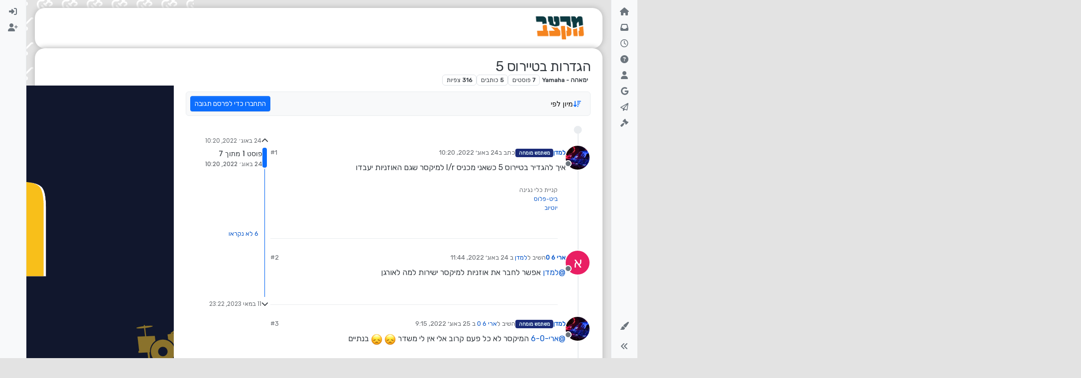

--- FILE ---
content_type: text/html; charset=utf-8
request_url: https://miktzav.com/topic/5914/%D7%94%D7%92%D7%93%D7%A8%D7%95%D7%AA-%D7%91%D7%98%D7%99%D7%99%D7%A8%D7%95%D7%A1-5
body_size: 26080
content:
<!DOCTYPE html>
<html lang="he" data-dir="rtl" style="direction: rtl;">
<head>
	<title>הגדרות בטיירוס 5 | מקצב - פורום המוזיקה החרדי</title>
	<meta name="viewport" content="width&#x3D;device-width, initial-scale&#x3D;1.0" />
	<meta name="content-type" content="text/html; charset=UTF-8" />
	<meta name="apple-mobile-web-app-capable" content="yes" />
	<meta name="mobile-web-app-capable" content="yes" />
	<meta property="og:site_name" content="מקצב - פורום המוזיקה החרדי" />
	<meta name="msapplication-badge" content="frequency=30; polling-uri=https://miktzav.com/sitemap.xml" />
	<meta name="theme-color" content="#103a41" />
	<meta name="keywords" content="פורום מוזיקה,פורום מקצב,מקצב,פורום מוזיקה חרדי,מקצב פורום,מוזיקה חרדית,מוזיקה יהודית" />
	<meta name="msapplication-square150x150logo" content="https://i.imgur.com/pT8BaEY.png" />
	<meta name="title" content="הגדרות בטיירוס 5" />
	<meta property="og:title" content="הגדרות בטיירוס 5" />
	<meta property="og:type" content="article" />
	<meta property="article:published_time" content="2022-08-24T10:20:06.171Z" />
	<meta property="article:modified_time" content="2023-05-11T23:22:28.741Z" />
	<meta property="article:section" content="ימאהה - Yamaha" />
	<meta name="description" content="איך להגדיר בטיירוס 5 כשאני מכניס l/r למיקסר שגם האוזניות יעבדו" />
	<meta property="og:description" content="איך להגדיר בטיירוס 5 כשאני מכניס l/r למיקסר שגם האוזניות יעבדו" />
	<meta property="og:image" content="https:&#x2F;&#x2F;i.imgur.com&#x2F;aEpQGHK.png" />
	<meta property="og:image:url" content="https:&#x2F;&#x2F;i.imgur.com&#x2F;aEpQGHK.png" />
	<meta property="og:image" content="https://lh3.googleusercontent.com/a/AEdFTp4eH3LJ20x8kw4GQ8kL6v85I6wGdUPByu41kVymbA=s96-c" />
	<meta property="og:image:url" content="https://lh3.googleusercontent.com/a/AEdFTp4eH3LJ20x8kw4GQ8kL6v85I6wGdUPByu41kVymbA=s96-c" />
	<meta property="og:image" content="https://i.imgur.com/pT8BaEY.png" />
	<meta property="og:image:url" content="https://i.imgur.com/pT8BaEY.png" />
	<meta property="og:image:width" content="898" />
	<meta property="og:image:height" content="398" />
	<meta property="og:url" content="https://miktzav.com/topic/5914/%D7%94%D7%92%D7%93%D7%A8%D7%95%D7%AA-%D7%91%D7%98%D7%99%D7%99%D7%A8%D7%95%D7%A1-5" />
	
	<link rel="stylesheet" type="text/css" href="/assets/client-rtl.css?v=oq6auvam4mc" />
	<link rel="icon" type="image/x-icon" href="/assets/uploads/system/favicon.ico?v&#x3D;oq6auvam4mc" />
	<link rel="manifest" href="/manifest.webmanifest" crossorigin="use-credentials" />
	<link rel="search" type="application/opensearchdescription+xml" title="מקצב - פורום המוזיקה החרדי" href="/osd.xml" />
	<link rel="apple-touch-icon" href="/assets/uploads/system/touchicon-orig.png" />
	<link rel="icon" sizes="36x36" href="/assets/uploads/system/touchicon-36.png" />
	<link rel="icon" sizes="48x48" href="/assets/uploads/system/touchicon-48.png" />
	<link rel="icon" sizes="72x72" href="/assets/uploads/system/touchicon-72.png" />
	<link rel="icon" sizes="96x96" href="/assets/uploads/system/touchicon-96.png" />
	<link rel="icon" sizes="144x144" href="/assets/uploads/system/touchicon-144.png" />
	<link rel="icon" sizes="192x192" href="/assets/uploads/system/touchicon-192.png" />
	<link rel="stylesheet" href="https://miktzav.com/assets/plugins/nodebb-plugin-emoji/emoji/styles.css?v&#x3D;oq6auvam4mc" />
	<link rel="prefetch" href="/assets/src/modules/composer.js?v&#x3D;oq6auvam4mc" />
	<link rel="prefetch" href="/assets/src/modules/composer/uploads.js?v&#x3D;oq6auvam4mc" />
	<link rel="prefetch" href="/assets/src/modules/composer/drafts.js?v&#x3D;oq6auvam4mc" />
	<link rel="prefetch" href="/assets/src/modules/composer/tags.js?v&#x3D;oq6auvam4mc" />
	<link rel="prefetch" href="/assets/src/modules/composer/categoryList.js?v&#x3D;oq6auvam4mc" />
	<link rel="prefetch" href="/assets/src/modules/composer/resize.js?v&#x3D;oq6auvam4mc" />
	<link rel="prefetch" href="/assets/src/modules/composer/autocomplete.js?v&#x3D;oq6auvam4mc" />
	<link rel="prefetch" href="/assets/templates/composer.tpl?v&#x3D;oq6auvam4mc" />
	<link rel="prefetch" href="/assets/language/he/topic.json?v&#x3D;oq6auvam4mc" />
	<link rel="prefetch" href="/assets/language/he/modules.json?v&#x3D;oq6auvam4mc" />
	<link rel="prefetch" href="/assets/language/he/tags.json?v&#x3D;oq6auvam4mc" />
	<link rel="prefetch stylesheet" href="/assets/plugins/nodebb-plugin-markdown/styles/default.css" />
	<link rel="prefetch" href="/assets/language/he/markdown.json?v&#x3D;oq6auvam4mc" />
	<link rel="canonical" href="https://miktzav.com/topic/5914/הגדרות-בטיירוס-5" />
	<link rel="up" href="https://miktzav.com/category/19/ימאהה-yamaha" />
	<link rel="author" href="https://miktzav.com/user/למדן" />
	

	<script>
		var config = JSON.parse('{"relative_path":"","upload_url":"/assets/uploads","asset_base_url":"/assets","assetBaseUrl":"/assets","siteTitle":"\u05DE\u05E7\u05E6\u05D1 - \u05E4\u05D5\u05E8\u05D5\u05DD \u05D4\u05DE\u05D5\u05D6\u05D9\u05E7\u05D4 \u05D4\u05D7\u05E8\u05D3\u05D9","browserTitle":"\u05DE\u05E7\u05E6\u05D1 - \u05E4\u05D5\u05E8\u05D5\u05DD \u05D4\u05DE\u05D5\u05D6\u05D9\u05E7\u05D4 \u05D4\u05D7\u05E8\u05D3\u05D9","titleLayout":"&#123;pageTitle&#125; | &#123;browserTitle&#125;","showSiteTitle":false,"maintenanceMode":false,"postQueue":1,"minimumTitleLength":6,"maximumTitleLength":80,"minimumPostLength":5,"maximumPostLength":32767,"minimumTagsPerTopic":0,"maximumTagsPerTopic":5,"minimumTagLength":3,"maximumTagLength":15,"undoTimeout":2000,"useOutgoingLinksPage":false,"allowGuestHandles":false,"allowTopicsThumbnail":true,"usePagination":false,"disableChat":false,"disableChatMessageEditing":false,"maximumChatMessageLength":1000,"socketioTransports":["polling","websocket"],"socketioOrigins":"https://miktzav.com:*","websocketAddress":"","maxReconnectionAttempts":5,"reconnectionDelay":1500,"topicsPerPage":20,"postsPerPage":20,"maximumFileSize":11000,"theme:id":"nodebb-theme-harmony","theme:src":"","defaultLang":"he","userLang":"he","loggedIn":false,"uid":-1,"cache-buster":"v=oq6auvam4mc","topicPostSort":"oldest_to_newest","categoryTopicSort":"newest_to_oldest","csrf_token":false,"searchEnabled":true,"searchDefaultInQuick":"titles","bootswatchSkin":"","composer:showHelpTab":true,"enablePostHistory":true,"timeagoCutoff":30,"timeagoCodes":["af","am","ar","az-short","az","be","bg","bs","ca","cs","cy","da","de-short","de","dv","el","en-short","en","es-short","es","et","eu","fa-short","fa","fi","fr-short","fr","gl","he","hr","hu","hy","id","is","it-short","it","ja","jv","ko","ky","lt","lv","mk","nl","no","pl","pt-br-short","pt-br","pt-short","pt","ro","rs","ru","rw","si","sk","sl","sq","sr","sv","th","tr-short","tr","uk","ur","uz","vi","zh-CN","zh-TW"],"cookies":{"enabled":false,"message":"[[global:cookies.message]]","dismiss":"[[global:cookies.accept]]","link":"[[global:cookies.learn-more]]","link_url":"https:&#x2F;&#x2F;www.cookiesandyou.com"},"thumbs":{"size":512},"iconBackgrounds":["#f44336","#e91e63","#9c27b0","#673ab7","#3f51b5","#2196f3","#009688","#1b5e20","#33691e","#827717","#e65100","#ff5722","#795548","#607d8b"],"emailPrompt":1,"useragent":{"isYaBrowser":false,"isAuthoritative":true,"isMobile":false,"isMobileNative":false,"isTablet":false,"isiPad":false,"isiPod":false,"isiPhone":false,"isiPhoneNative":false,"isAndroid":false,"isAndroidNative":false,"isBlackberry":false,"isOpera":false,"isIE":false,"isEdge":false,"isIECompatibilityMode":false,"isSafari":false,"isFirefox":false,"isWebkit":false,"isChrome":true,"isKonqueror":false,"isOmniWeb":false,"isSeaMonkey":false,"isFlock":false,"isAmaya":false,"isPhantomJS":false,"isEpiphany":false,"isDesktop":true,"isWindows":false,"isLinux":false,"isLinux64":false,"isMac":true,"isChromeOS":false,"isBada":false,"isSamsung":false,"isRaspberry":false,"isBot":false,"isCurl":false,"isAndroidTablet":false,"isWinJs":false,"isKindleFire":false,"isSilk":false,"isCaptive":false,"isSmartTV":false,"isUC":false,"isFacebook":false,"isAlamoFire":false,"isElectron":false,"silkAccelerated":false,"browser":"Chrome","version":"131.0.0.0","os":"OS X","platform":"Apple Mac","geoIp":{},"source":"Mozilla/5.0 (Macintosh; Intel Mac OS X 10_15_7) AppleWebKit/537.36 (KHTML, like Gecko) Chrome/131.0.0.0 Safari/537.36; ClaudeBot/1.0; +claudebot@anthropic.com)","isWechat":false},"fontawesome":{"pro":false,"styles":["solid","brands","regular"],"version":"6.4.2"},"acpLang":"undefined","topicSearchEnabled":false,"disableCustomUserSkins":false,"defaultBootswatchSkin":"","theme":{"enableQuickReply":true,"centerHeaderElements":false,"mobileTopicTeasers":false,"stickyToolbar":true,"autohideBottombar":true,"openSidebars":false,"chatModals":false},"openDraftsOnPageLoad":false,"emojiCustomFirst":false,"contactpage":{"reCaptchaPubKey":"","hcaptchaPubKey":null},"composer-default":{},"maximumReactions":4,"maximumReactionsPerMessage":4,"enablePostReactions":true,"enableMessageReactions":true,"beep":{"censorWholeWord":false},"markdown":{"highlight":1,"highlightLinesLanguageList":"[]","hljsLanguages":["common"],"theme":"default.css","defaultHighlightLanguage":"","externalMark":false},"question-and-answer":{}}');
		var app = {
			user: JSON.parse('{"uid":0,"username":"אורח","displayname":"אורח","userslug":"","fullname":"אורח","email":"","icon:text":"?","icon:bgColor":"#aaa","groupTitle":"","groupTitleArray":[],"status":"offline","reputation":0,"email:confirmed":false,"unreadData":{"":{},"new":{},"watched":{},"unreplied":{}},"isAdmin":false,"isGlobalMod":false,"isMod":false,"privileges":{"chat":false,"chat:privileged":false,"upload:post:image":false,"upload:post:file":false,"signature":false,"invite":false,"group:create":false,"search:content":false,"search:users":false,"search:tags":false,"view:users":true,"view:tags":true,"view:groups":true,"local:login":false,"ban":false,"mute":false,"view:users:info":false},"blocks":[],"timeagoCode":"he","offline":true,"lastRoomId":null,"isEmailConfirmSent":false}')
		};

		document.documentElement.style.setProperty('--panel-offset', `${localStorage.getItem('panelOffset') || 0}px`);
	</script>

	
	<script async src="https://pagead2.googlesyndication.com/pagead/js/adsbygoogle.js?client=ca-pub-4555405906746577"
     crossorigin="anonymous"></script>
<meta name="google-site-verification" content="qyBv89AyNFsvx0l6HW5n7UrLUE4AlSjgrCe9dhhHlSM" />
<link rel="stylesheet" href="https://miktzav.com/assets/uploads/system/pagetopscroller.css">
<script src="https://miktzav.com/assets/uploads/system/pagetopscroller.js"></script>

     <script async src="https://pagead2.googlesyndication.com/pagead/js/adsbygoogle.js?client=ca-pub-4896025976643562"
     crossorigin="anonymous"></script>

<!-- Google tag (gtag.js) -->
<script async src="https://www.googletagmanager.com/gtag/js?id=G-FJH1182JLH"></script>
<script>
  window.dataLayer = window.dataLayer || [];
  function gtag(){dataLayer.push(arguments);}
  gtag('js', new Date());

  gtag('config', 'G-FJH1182JLH');
</script>
	
	
	<style>@charset "UTF-8";
@import url("https://fonts.googleapis.com/css2?family=Rubik&display=swap");
body {
  font-family: "Rubik", sans-serif;
  font-size: 16px;
  direction: rtl !important;
  background-color: #e3e3e3;
  background-image: url(https://miktzav.com/assets/uploads/1.png);
  background-size: 50px;
  background-position: center;
  background-attachment: fixed;
}

p {
  direction: rtl;
}

div#content {
  background-color: #fff;
  box-shadow: 0 0 10px 2.5px #c3c3c3;
  border-radius: 20px;
  padding-top: 20px;
}

main#panel {
  padding-bottom: 40px;
}

a.badge.px-1.text-truncate.text-decoration-none.border {
  color: rgba(var(--bs-body-color-rgb), var(--bs-text-opacity)) !important;
}

pre code {
  direction: ltr !important;
  text-align: left !important;
}

blockquote a img {
  display: unset !important;
  max-height: 110px !important;
  width: auto;
  margin-left: 10px;
}

.container-lg.px-md-4.brand-container {
  background-color: white;
  border-radius: 20px;
  box-shadow: 0 0 10px 2.5px #c3c3c3;
}

.pb-3 {
  padding: 0.5rem 0 !important;
}

.alert-success {
  background-color: #e7ffff;
  border-color: #cefffe;
  border-radius: 10px;
  color: #1b817f;
}

.embed-wrapper {
  position: relative;
  width: 100%;
  padding-bottom: 56.25%; /* יחס גובה לרוחב של סרטון 16:9 */
  overflow: hidden;
}

.embed-container {
  position: absolute;
  top: 0;
  left: 0;
  width: 100%;
  height: 100%;
}

.embed-container iframe {
  width: 100%;
  height: 100%;
}</style>
	
</head>

<body class="page-topic page-topic-5914 page-topic-הגדרות-בטיירוס-5 template-topic page-topic-category-19 page-topic-category-ימאהה-yamaha parent-category-6 parent-category-7 parent-category-19 page-status-200 theme-harmony user-guest skin-noskin">
	<div class="layout-container d-flex justify-content-between pb-4 pb-md-0">
		<nav component="sidebar/left" class=" text-dark bg-light sidebar sidebar-left start-0 border-end vh-100 d-none d-lg-flex flex-column justify-content-between sticky-top">
	<ul id="main-nav" class="list-unstyled d-flex flex-column w-100 gap-2 mt-2 overflow-y-auto">
		
		
		<li class="nav-item mx-2 " title="דף הבית">
			<a class="nav-link nav-btn navigation-link d-flex gap-2 justify-content-between align-items-center "
			 href="&#x2F;" >
				<span class="d-flex gap-2 align-items-center text-nowrap truncate-open">
					<span class="position-relative">
						
						<i class="fa fa-fw fa-house fa-solid" data-content=""></i>
						<span component="navigation/count" class="visible-closed position-absolute top-0 start-100 translate-middle badge rounded-1 bg-primary hidden"></span>
						
					</span>
					
					<span class="nav-text small visible-open fw-semibold text-truncate">דף הבית</span>
					
				</span>
				<span component="navigation/count" class="visible-open badge rounded-1 bg-primary hidden"></span>
			</a>
			
		</li>
		
		
		
		<li class="nav-item mx-2 " title="לא נקרא">
			<a class="nav-link nav-btn navigation-link d-flex gap-2 justify-content-between align-items-center "
			 href="&#x2F;unread" id="unread-count">
				<span class="d-flex gap-2 align-items-center text-nowrap truncate-open">
					<span class="position-relative">
						
						<i class="fa fa-fw fa-inbox" data-content="0"></i>
						<span component="navigation/count" class="visible-closed position-absolute top-0 start-100 translate-middle badge rounded-1 bg-primary hidden">0</span>
						
					</span>
					
					<span class="nav-text small visible-open fw-semibold text-truncate">לא נקרא</span>
					
				</span>
				<span component="navigation/count" class="visible-open badge rounded-1 bg-primary hidden">0</span>
			</a>
			
		</li>
		
		
		
		<li class="nav-item mx-2 " title="פוסטים אחרונים">
			<a class="nav-link nav-btn navigation-link d-flex gap-2 justify-content-between align-items-center "
			 href="&#x2F;recent" >
				<span class="d-flex gap-2 align-items-center text-nowrap truncate-open">
					<span class="position-relative">
						
						<i class="fa fa-fw fa-clock-o" data-content=""></i>
						<span component="navigation/count" class="visible-closed position-absolute top-0 start-100 translate-middle badge rounded-1 bg-primary hidden"></span>
						
					</span>
					
					<span class="nav-text small visible-open fw-semibold text-truncate">פוסטים אחרונים</span>
					
				</span>
				<span component="navigation/count" class="visible-open badge rounded-1 bg-primary hidden"></span>
			</a>
			
		</li>
		
		
		
		<li class="nav-item mx-2 " title="לא נפתר">
			<a class="nav-link nav-btn navigation-link d-flex gap-2 justify-content-between align-items-center "
			 href="&#x2F;unsolved" >
				<span class="d-flex gap-2 align-items-center text-nowrap truncate-open">
					<span class="position-relative">
						
						<i class="fa fa-fw fa-question-circle" data-content=""></i>
						<span component="navigation/count" class="visible-closed position-absolute top-0 start-100 translate-middle badge rounded-1 bg-primary hidden"></span>
						
					</span>
					
					<span class="nav-text small visible-open fw-semibold text-truncate">לא נפתר</span>
					
				</span>
				<span component="navigation/count" class="visible-open badge rounded-1 bg-primary hidden"></span>
			</a>
			
		</li>
		
		
		
		<li class="nav-item mx-2 " title="משתמשים">
			<a class="nav-link nav-btn navigation-link d-flex gap-2 justify-content-between align-items-center "
			 href="&#x2F;users" >
				<span class="d-flex gap-2 align-items-center text-nowrap truncate-open">
					<span class="position-relative">
						
						<i class="fa fa-fw fa-user" data-content=""></i>
						<span component="navigation/count" class="visible-closed position-absolute top-0 start-100 translate-middle badge rounded-1 bg-primary hidden"></span>
						
					</span>
					
					<span class="nav-text small visible-open fw-semibold text-truncate">משתמשים</span>
					
				</span>
				<span component="navigation/count" class="visible-open badge rounded-1 bg-primary hidden"></span>
			</a>
			
		</li>
		
		
		
		<li class="nav-item mx-2 " title="חיפוש גוגל בפורום">
			<a class="nav-link nav-btn navigation-link d-flex gap-2 justify-content-between align-items-center "
			 href="javascript:bootbox.prompt({title:&#x27;&lt;div style=&quot;text-align: center;&quot;&gt;&lt;img src=&quot;https:&#x2F;&#x2F;miktzav.com&#x2F;assets&#x2F;uploads&#x2F;logo.png&quot; width=&quot;400&quot;&gt;&lt;&#x2F;div&gt;&#x27;,placeholder:&#x27;כתוב מילים לחיפוש ב Google&#x27;,buttons:{confirm:{label:&#x27;חיפוש&#x27;},cancel:{label:&#x27;ביטול&#x27;}},backdrop:true,callback:function(result){if(result!=null&amp;&amp;result!=&#x27;&#x27;){var a=document.createElement(&#x27;a&#x27;);a.href=&#x27;https:&#x2F;&#x2F;www.google.co.il&#x2F;search?q=site:miktzav.com &#x27;+encodeURIComponent(result.trim());a.target=&#x27;_blank&#x27;;a.click();}}});" >
				<span class="d-flex gap-2 align-items-center text-nowrap truncate-open">
					<span class="position-relative">
						
						<i class="fa fa-fw fa-google" data-content=""></i>
						<span component="navigation/count" class="visible-closed position-absolute top-0 start-100 translate-middle badge rounded-1 bg-primary hidden"></span>
						
					</span>
					
					<span class="nav-text small visible-open fw-semibold text-truncate">חיפוש גוגל בפורום</span>
					
				</span>
				<span component="navigation/count" class="visible-open badge rounded-1 bg-primary hidden"></span>
			</a>
			
		</li>
		
		
		
		<li class="nav-item mx-2 " title="שליחת פנייה לניהול">
			<a class="nav-link nav-btn navigation-link d-flex gap-2 justify-content-between align-items-center "
			 href="https:&#x2F;&#x2F;miktzav.com&#x2F;beforecontact" id="contact">
				<span class="d-flex gap-2 align-items-center text-nowrap truncate-open">
					<span class="position-relative">
						
						<i class="fa fa-fw fa-paper-plane-o" data-content=""></i>
						<span component="navigation/count" class="visible-closed position-absolute top-0 start-100 translate-middle badge rounded-1 bg-primary hidden"></span>
						
					</span>
					
					<span class="nav-text small visible-open fw-semibold text-truncate">שליחת פנייה לניהול</span>
					
				</span>
				<span component="navigation/count" class="visible-open badge rounded-1 bg-primary hidden"></span>
			</a>
			
		</li>
		
		
		
		<li class="nav-item mx-2 rule2" title="תנאים ומדיניות - חובה לקרוא טרם השימוש באתר !">
			<a class="nav-link nav-btn navigation-link d-flex gap-2 justify-content-between align-items-center "
			 href="https:&#x2F;&#x2F;miktzav.com&#x2F;topic&#x2F;88&#x2F;%D7%97%D7%95%D7%A7%D7%99-%D7%94%D7%A4%D7%95%D7%A8%D7%95%D7%9D?_=1649607030496" >
				<span class="d-flex gap-2 align-items-center text-nowrap truncate-open">
					<span class="position-relative">
						
						<i class="fa fa-fw fa-gavel fa-solid" data-content=""></i>
						<span component="navigation/count" class="visible-closed position-absolute top-0 start-100 translate-middle badge rounded-1 bg-primary hidden"></span>
						
					</span>
					
				</span>
				<span component="navigation/count" class="visible-open badge rounded-1 bg-primary hidden"></span>
			</a>
			
		</li>
		
		
	</ul>
	<div class="sidebar-toggle-container align-self-start">
		
		<div class="dropend m-2" component="skinSwitcher" title="עיצובים">
	<a data-bs-toggle="dropdown" href="#" role="button" class="nav-link nav-btn position-relative">
		<span class="justify-content-between w-100">
			<span class="d-flex gap-2 align-items-center text-nowrap truncate-open">
				<span>
					<i component="skinSwitcher/icon" class="fa fa-fw fa-paintbrush"></i>
				</span>
				<span class="nav-text small visible-open fw-semibold">עיצובים</span>
			</span>
		</span>
	</a>

	<ul class="dropdown-menu p-1 text-sm overflow-auto p-1">
		<div class="d-flex">
			<div>
				<li class="dropdown-header">Light</li>
				<div class="d-grid" style="grid-template-columns: 1fr 1fr;">
					
					<li>
						<a href="#" class="dropdown-item rounded-1" data-value="cerulean">Cerulean <i class="fa fa-fw fa-check  invisible "></i></a>
					</li>
					
					<li>
						<a href="#" class="dropdown-item rounded-1" data-value="cosmo">Cosmo <i class="fa fa-fw fa-check  invisible "></i></a>
					</li>
					
					<li>
						<a href="#" class="dropdown-item rounded-1" data-value="flatly">Flatly <i class="fa fa-fw fa-check  invisible "></i></a>
					</li>
					
					<li>
						<a href="#" class="dropdown-item rounded-1" data-value="journal">Journal <i class="fa fa-fw fa-check  invisible "></i></a>
					</li>
					
					<li>
						<a href="#" class="dropdown-item rounded-1" data-value="litera">Litera <i class="fa fa-fw fa-check  invisible "></i></a>
					</li>
					
					<li>
						<a href="#" class="dropdown-item rounded-1" data-value="lumen">Lumen <i class="fa fa-fw fa-check  invisible "></i></a>
					</li>
					
					<li>
						<a href="#" class="dropdown-item rounded-1" data-value="lux">Lux <i class="fa fa-fw fa-check  invisible "></i></a>
					</li>
					
					<li>
						<a href="#" class="dropdown-item rounded-1" data-value="materia">Materia <i class="fa fa-fw fa-check  invisible "></i></a>
					</li>
					
					<li>
						<a href="#" class="dropdown-item rounded-1" data-value="minty">Minty <i class="fa fa-fw fa-check  invisible "></i></a>
					</li>
					
					<li>
						<a href="#" class="dropdown-item rounded-1" data-value="morph">Morph <i class="fa fa-fw fa-check  invisible "></i></a>
					</li>
					
					<li>
						<a href="#" class="dropdown-item rounded-1" data-value="pulse">Pulse <i class="fa fa-fw fa-check  invisible "></i></a>
					</li>
					
					<li>
						<a href="#" class="dropdown-item rounded-1" data-value="sandstone">Sandstone <i class="fa fa-fw fa-check  invisible "></i></a>
					</li>
					
					<li>
						<a href="#" class="dropdown-item rounded-1" data-value="simplex">Simplex <i class="fa fa-fw fa-check  invisible "></i></a>
					</li>
					
					<li>
						<a href="#" class="dropdown-item rounded-1" data-value="sketchy">Sketchy <i class="fa fa-fw fa-check  invisible "></i></a>
					</li>
					
					<li>
						<a href="#" class="dropdown-item rounded-1" data-value="spacelab">Spacelab <i class="fa fa-fw fa-check  invisible "></i></a>
					</li>
					
					<li>
						<a href="#" class="dropdown-item rounded-1" data-value="united">United <i class="fa fa-fw fa-check  invisible "></i></a>
					</li>
					
					<li>
						<a href="#" class="dropdown-item rounded-1" data-value="yeti">Yeti <i class="fa fa-fw fa-check  invisible "></i></a>
					</li>
					
					<li>
						<a href="#" class="dropdown-item rounded-1" data-value="zephyr">Zephyr <i class="fa fa-fw fa-check  invisible "></i></a>
					</li>
					
				</div>
			</div>
			<div>
				<li class="dropdown-header">Dark</li>
				
				<li>
					<a href="#" class="dropdown-item rounded-1" data-value="cyborg">Cyborg <i class="fa fa-fw fa-check  invisible "></i></a>
				</li>
				
				<li>
					<a href="#" class="dropdown-item rounded-1" data-value="darkly">Darkly <i class="fa fa-fw fa-check  invisible "></i></a>
				</li>
				
				<li>
					<a href="#" class="dropdown-item rounded-1" data-value="quartz">Quartz <i class="fa fa-fw fa-check  invisible "></i></a>
				</li>
				
				<li>
					<a href="#" class="dropdown-item rounded-1" data-value="slate">Slate <i class="fa fa-fw fa-check  invisible "></i></a>
				</li>
				
				<li>
					<a href="#" class="dropdown-item rounded-1" data-value="solar">Solar <i class="fa fa-fw fa-check  invisible "></i></a>
				</li>
				
				<li>
					<a href="#" class="dropdown-item rounded-1" data-value="superhero">Superhero <i class="fa fa-fw fa-check  invisible "></i></a>
				</li>
				
				<li>
					<a href="#" class="dropdown-item rounded-1" data-value="vapor">Vapor <i class="fa fa-fw fa-check  invisible "></i></a>
				</li>
				
			</div>
		</div>

		<hr class="my-1"/>

		<div class="d-grid" style="grid-template-columns: 1fr 1fr;">
			
			<li>
				<a href="#" class="dropdown-item rounded-1" data-value="">ברירת מחדל (ללא עיצוב (ברירת מחדל)) <i class="fa fa-fw fa-check "></i></a>
			</li>
			
			<li>
				<a href="#" class="dropdown-item rounded-1" data-value="noskin">ללא עיצוב (ברירת מחדל) <i class="fa fa-fw fa-check  invisible "></i></a>
			</li>
			
			
		</div>
	</ul>
</div>

		

		<div class="sidebar-toggle m-2 d-none d-lg-block">
			<a href="#" role="button" component="sidebar/toggle" class="nav-btn d-flex gap-2 align-items-center p-2 pointer nav-link w-100 text-nowrap" title="הרחבה">
				<i class="fa fa-fw fa-angles-right"></i>
				<i class="fa fa-fw fa-angles-left"></i>
				<span class="nav-text visible-open fw-semibold small lh-1">כיווץ</span>
			</a>
		</div>
	</div>
</nav>

		<main id="panel" class="d-flex flex-column gap-3 flex-grow-1 mt-3" style="min-width: 0;">
			
<div class="container-lg px-md-4 brand-container">
	<div class="col-12 d-flex border-bottom pb-3 ">
		<div component="brand/wrapper" class="d-flex align-items-center gap-3 p-2 rounded-1 align-content-stretch ">
			
			<a component="brand/anchor" href="/">
				<img component="brand/logo" alt="" class="" src="https://i.imgur.com/pT8BaEY.png?v=oq6auvam4mc" />
			</a>
			

			
		</div>
		
	</div>
</div>

			<script>
				const headerEl = document.getElementById('header-menu');
				if (headerEl) {
					const rect = headerEl.getBoundingClientRect();
					const offset = Math.max(0, rect.bottom);
					document.documentElement.style.setProperty('--panel-offset', offset + `px`);
				} else {
					document.documentElement.style.setProperty('--panel-offset', `0px`);
				}
			</script>
			<div class="container-lg px-md-4 d-flex flex-column gap-3 h-100 mb-5 mb-lg-0" id="content">
			<noscript>
    <div class="alert alert-danger">
        <p>
            Your browser does not seem to support JavaScript. As a result, your viewing experience will be diminished, and you have been placed in <strong>read-only mode</strong>.
        </p>
        <p>
            Please download a browser that supports JavaScript, or enable it if it's disabled (i.e. NoScript).
        </p>
    </div>
</noscript>
			
<script type="application/ld+json">
{
	"@context": "https://schema.org",
	"@type": "BreadcrumbList",
	"itemListElement": [
		{
			"@type": "ListItem",
			"position": 1,
			"name": "מקצב - פורום המוזיקה החרדי",
			"item": "https://miktzav.com"
		}
		
		
		
		
		,{
			"@type": "ListItem",
			"position": 2,
			"name": "כלי נגינה"
			
			,"item": "https://miktzav.com/category/6/כלי-נגינה"
			
		}
		
		
		
		,{
			"@type": "ListItem",
			"position": 3,
			"name": "קלידים"
			
			,"item": "https://miktzav.com/category/7/קלידים"
			
		}
		
		
		
		,{
			"@type": "ListItem",
			"position": 4,
			"name": "ימאהה - Yamaha"
			
			,"item": "https://miktzav.com/category/19/ימאהה-yamaha"
			
		}
		
		
		
		,{
			"@type": "ListItem",
			"position": 5,
			"name": "הגדרות בטיירוס 5"
			
		}
		
		
	]
}
</script>

<div data-widget-area="header">
	
	<style>
li.deleted {
    display: none;
}
</style>
	
</div>


<div class="d-flex flex-column gap-3" itemid="/topic/5914/%D7%94%D7%92%D7%93%D7%A8%D7%95%D7%AA-%D7%91%D7%98%D7%99%D7%99%D7%A8%D7%95%D7%A1-5" itemscope itemtype="https://schema.org/DiscussionForumPosting">
	<div class="d-flex flex-wrap">
		<div class="d-flex flex-column gap-3 flex-grow-1">
			<h1 component="post/header" class="tracking-tight fw-semibold fs-3 mb-0 text-break " itemprop="headline">
				<span class="topic-title" component="topic/title">הגדרות בטיירוס 5</span>
			</h1>

			<div class="topic-info d-flex gap-2 align-items-center flex-wrap ">
				<span component="topic/labels" class="d-flex gap-2 hidden">
					<span component="topic/scheduled" class="badge badge border border-gray-300 text-body hidden">
						<i class="fa fa-clock-o"></i>
						מתוזמן
					</span>
					<span component="topic/pinned" class="badge badge border border-gray-300 text-body hidden">
						<i class="fa fa-thumb-tack"></i>
						נעוץ
					</span>
					<span component="topic/locked" class="badge badge border border-gray-300 text-body hidden">
						<i class="fa fa-lock"></i>
						נעול
					</span>
					<a href="/category/" class="badge badge border border-gray-300 text-body text-decoration-none hidden">
						<i class="fa fa-arrow-circle-right"></i>
						הועבר
					</a>
					
				</span>
				<a href="/category/19/ימאהה-yamaha" class="badge px-1 text-truncate text-decoration-none border" style="color: #ffffff;background-color: #ffffff;border-color: #ffffff!important; max-width: 70vw;">
			<i class="fa fa-fw hidden"></i>
			ימאהה - Yamaha
		</a>
				<div data-tid="5914" component="topic/tags" class="lh-1 tags tag-list d-flex flex-wrap hidden-xs hidden-empty gap-2"></div>
				<div class="d-flex hidden-xs gap-2">
					<span class="badge text-body border border-gray-300 stats text-xs">
	<i class="fa-regular fa-fw fa-message visible-xs-inline" title="פוסטים"></i>
	<span component="topic/post-count" title="7" class="fw-bold">7</span>
	<span class="hidden-xs text-lowercase fw-normal">פוסטים</span>
</span>
<span class="badge text-body border border-gray-300 stats text-xs">
	<i class="fa fa-fw fa-user visible-xs-inline" title="כותבים"></i>
	<span title="5" class="fw-bold">5</span>
	<span class="hidden-xs text-lowercase fw-normal">כותבים</span>
</span>
<span class="badge text-body border border-gray-300 stats text-xs">
	<i class="fa fa-fw fa-eye visible-xs-inline" title="צפיות"></i>
	<span class="fw-bold" title="316">316</span>
	<span class="hidden-xs text-lowercase fw-normal">צפיות</span>
</span>
				</div>
			</div>
		</div>
		<div class="d-flex gap-2 justify-content-end align-items-center mt-2 hidden-empty" component="topic/thumb/list"></div>
	</div>

	<div class="row mb-4 mb-lg-0">
		<div class="topic col-lg-9 col-sm-12">
			<div class="sticky-tools">
	<nav class="d-flex flex-nowrap my-2 p-0 border-0 rounded topic-main-buttons">
		<div class="d-flex flex-row p-2 text-bg-light border rounded w-100 align-items-center">
			<ul class="d-flex list-unstyled me-auto mb-0 gap-2 align-items-center flex-wrap">
				

				
				<div class="btn-group bottom-sheet" component="thread/sort">
	<button class="btn-ghost-sm d-flex gap-2 dropdown-toggle" data-bs-toggle="dropdown" type="button">
		<span class="d-flex gap-2 align-items-center">
			<i class="fa fa-fw fa-arrow-down-wide-short text-primary"></i>
			<span class="d-none d-md-inline fw-semibold">מיון לפי</span>
		</span>
	</button>
	<ul class="dropdown-menu p-1 text-sm">
		<li><a class="dropdown-item rounded-1 d-flex align-items-center gap-2" href="#" class="oldest_to_newest" data-sort="oldest_to_newest">
			<span class="flex-grow-1">מהישן לחדש</span>
			<i class="flex-shrink-0 fa fa-fw"></i>
		</a>
		</li>
		<li><a class="dropdown-item rounded-1 d-flex align-items-center gap-2" href="#" class="newest_to_oldest" data-sort="newest_to_oldest">
			<span class="flex-grow-1">מהחדש לישן</span>
			<i class="flex-shrink-0 fa fa-fw"></i>
		</a>
		</li>
		<li><a class="dropdown-item rounded-1 d-flex align-items-center gap-2" href="#" class="most_votes" data-sort="most_votes">
			<span class="flex-grow-1">הכי הרבה הצבעות</span>
			<i class="flex-shrink-0 fa fa-fw"></i>
		</a>
		</li>
	</ul>
</div>

				

				

				
			</ul>
			<div component="topic/reply/container" class="btn-group action-bar hidden">
	<a href="/compose?tid=5914" class="d-flex align-items-center btn btn-sm btn-primary px-3 fw-semibold " component="topic/reply" data-ajaxify="false" role="button"><i class="fa fa-reply d-sm-block d-md-none"></i><span class="d-none d-md-block"> תגובה</span></a>
	<button type="button" class="btn btn-sm btn-primary dropdown-toggle" data-bs-toggle="dropdown">
		<span class="caret"></span>
	</button>
	<ul class="dropdown-menu dropdown-menu-end p-1 text-sm" role="menu">
		<li><a class="dropdown-item rounded-1" href="#" component="topic/reply-as-topic">תגובה כנושא</a></li>
	</ul>
</div>


	
	<a component="topic/reply/guest" href="/login" class="d-flex align-items-center fw-semibold btn btn-sm btn-primary">התחברו כדי לפרסם תגובה</a>
	

		</div>
	</nav>
</div>


			

			

			
			<div component="topic/deleted/message" class="alert alert-warning mt-3 hidden d-flex justify-content-between flex-wrap">
    <span>נושא זה נמחק. רק משתמשים עם הרשאות מתאימות יוכלו לצפות בו.</span>
    <span>
        
    </span>
</div>
			

			<div class="d-flex gap-0 gap-lg-5">
				<div class="posts-container" style="min-width: 0;">
					<ul component="topic" class="posts timeline list-unstyled mt-sm-2 p-0 py-3" style="min-width: 0;" data-tid="5914" data-cid="19">
					
						<li component="post" class="pt-4   topic-owner-post" data-index="0" data-pid="126153" data-uid="868" data-timestamp="1661336406171" data-username="למדן" data-userslug="למדן" itemscope itemtype="http://schema.org/Comment">
							<a component="post/anchor" data-index="0" id="1"></a>

							<meta itemprop="datePublished" content="2022-08-24T10:20:06.171Z">
							<meta itemprop="dateModified" content="">

							

<div class="d-flex align-items-start gap-3">
	<div class="icon bg-body d-none d-sm-block rounded-circle" style="outline: 2px solid var(--bs-body-bg);">
		<a class="d-inline-block position-relative text-decoration-none" href="/user/למדן">
			<img  alt="למדן" title="למדן" data-uid="868" loading="lazy" class="avatar  avatar-rounded" component="user/picture" src="https://lh3.googleusercontent.com/a/AEdFTp4eH3LJ20x8kw4GQ8kL6v85I6wGdUPByu41kVymbA=s96-c" style="--avatar-size: 48px;" onError="this.remove();" itemprop="image" /><span  alt="למדן" title="למדן" data-uid="868" loading="lazy" class="avatar  avatar-rounded" component="user/picture" style="--avatar-size: 48px; background-color: #3f51b5;">ל</span>
			<span component="user/status" class="position-absolute translate-middle-y border border-white border-2 rounded-circle status offline"><span class="visually-hidden">מנותק</span></span>
		</a>
	</div>

	<div class="post-container d-flex flex-grow-1 flex-column w-100" style="min-width: 0;">
		<div class="d-flex align-items-center gap-1 flex-wrap w-100 post-header mt-1" itemprop="author" itemscope itemtype="https://schema.org/Person">
			<div class="icon bg-body d-sm-none">
				<a class="d-inline-block position-relative text-decoration-none" href="/user/למדן">
					<img  alt="למדן" title="למדן" data-uid="868" loading="lazy" class="avatar  avatar-rounded" component="user/picture" src="https://lh3.googleusercontent.com/a/AEdFTp4eH3LJ20x8kw4GQ8kL6v85I6wGdUPByu41kVymbA=s96-c" style="--avatar-size: 20px;" onError="this.remove();" itemprop="image" /><span  alt="למדן" title="למדן" data-uid="868" loading="lazy" class="avatar  avatar-rounded" component="user/picture" style="--avatar-size: 20px; background-color: #3f51b5;">ל</span>
					<span component="user/status" class="position-absolute translate-middle-y border border-white border-2 rounded-circle status offline"><span class="visually-hidden">מנותק</span></span>
				</a>
			</div>

			<span class="text-nowrap">
				<a class="fw-bold" href="/user/למדן" itemprop="name" data-username="למדן" data-uid="868">למדן</a>
			</span>

			
			
			<a href="/groups/משתמש-מקצועי" class="badge rounded-1 text-uppercase text-truncate text-decoration-none" style="max-width: 150px;color:#e6fdff;background-color: #1b2b78;"><i class="fa hidden"></i><span class="badge-text align-text-bottom">משתמש מומחה</span></a>
			
			

			

			<div class="d-flex gap-1 align-items-center">
				<span class="text-muted">
					
					כתב ב<a href="/post/126153" class="timeago text-muted" title="2022-08-24T10:20:06.171Z"></a>
					
				</span>

				<i component="post/edit-indicator" class="fa fa-edit text-muted edit-icon hidden" title="נערך "></i>
				<span data-editor="" component="post/editor" class="visually-hidden">נערך לאחרונה על ידי  <span class="timeago" title=""></span></span>
			</div>

			<div>
				<span>
					
				</span>
			</div>
			<div class="d-flex align-items-center gap-1 flex-grow-1 justify-content-end">
				<span class="bookmarked opacity-0 text-primary"><i class="fa fa-bookmark-o"></i></span>
				<a href="/post/126153" class="post-index text-muted d-none d-md-inline">#1</a>
			</div>
		</div>

		<div class="content mt-2 text-break" component="post/content" itemprop="text">
			<p dir="auto">איך להגדיר בטיירוס 5 כשאני מכניס l/r למיקסר שגם האוזניות יעבדו</p>

		</div>
	</div>
</div>

<div component="post/footer" class="post-footer border-bottom pb-2">
	
	<div component="post/signature" data-uid="868" class="text-xs text-muted mt-2"><p dir="auto">קניית כלי נגינה<br />
<a href="https://beatplus.co.il/" target="_blank" rel="noopener noreferrer nofollow ugc">ביט-פלוס</a><br />
<a href="https://www.youtube.com/@beatsale" target="_blank" rel="noopener noreferrer nofollow ugc">יוטיוב</a></p>
</div>
	

	<div class="d-flex">
		
		<a component="post/reply-count" data-target-component="post/replies/container" href="#" class="d-flex gap-2 align-items-center mt-2 btn-outline border rounded-1 p-1 threaded-replies user-select-none text-muted text-decoration-none text-xs hidden">
			<span component="post/reply-count/avatars" class="avatars d-inline-flex gap-1 align-items-top ">
				
				<span><span  alt="ארי 6 0" title="ארי 6 0" data-uid="4844" loading="lazy" class="avatar avatar-tooltip avatar-rounded" component="avatar/icon" style="--avatar-size: 20px; background-color: #e91e63;">א</span></span>
				
				
			</span>

			<span class="ms-2 replies-count fw-semibold" component="post/reply-count/text" data-replies="1">תגובה 1</span>
			<span class="ms-2 replies-last hidden-xs fw-semibold">תגובה אחרונה <span class="timeago" title="2022-08-24T11:44:03.632Z"></span></span>

			<i class="fa fa-fw fa-chevron-down" component="post/replies/open"></i>
			<i class="fa fa-fw fa-chevron-up hidden" component="post/replies/close"></i>
			<i class="fa fa-fw fa-spin fa-spinner hidden" component="post/replies/loading"></i>
		</a>
		
	</div>

	<div component="post/replies/container" class="my-2 col-11 border rounded-1 p-3 hidden-empty"></div>

	<div component="post/actions" class="d-flex justify-content-end gap-1 post-tools">
		
<span class="reactions" component="post/reactions" data-pid="126153">
  <span class="reaction-add d-inline-block px-2 mx-1 btn-ghost-sm " component="post/reaction/add" data-pid="126153" title="הוסף תגובה">
    <i class="fa fa-face-smile text-primary"></i>
  </span>
  
</span>

		<a component="post/reply" href="#" class="btn-ghost-sm user-select-none hidden" title="תגובה"><i class="fa fa-fw fa-reply text-primary"></i></a>
		<a component="post/quote" href="#" class="btn-ghost-sm user-select-none hidden" title="ציטוט"><i class="fa fa-fw fa-quote-right text-primary"></i></a>

		
		<div class="d-flex votes align-items-stretch">
			<a component="post/upvote" href="#" class="btn-ghost-sm ">
				<i class="fa fa-fw fa-chevron-up text-primary"></i>
			</a>

			<meta itemprop="upvoteCount" content="0">
			<meta itemprop="downvoteCount" content="0">
			<div class="d-inline-block px-2 mx-1 btn-ghost-sm" component="post/vote-count" data-votes="0">0</div>

			
			<a component="post/downvote" href="#" class="btn-ghost-sm ">
				<i class="fa fa-fw fa-chevron-down text-primary"></i>
			</a>
			
		</div>
		

		<span component="post/tools" class="dropdown moderator-tools bottom-sheet d-inline-block hidden">
	<a class="btn-ghost-sm dropdown-toggle d-block" href="#" data-bs-toggle="dropdown"><i class="fa fa-fw fa-ellipsis-v text-primary"></i></a>
	<ul class="dropdown-menu dropdown-menu-end p-1 text-sm" role="menu">
		<li class="dropdown-item placeholder-wave">
			<div class="placeholder" style="width: 20px;"></div>
			<div class="placeholder col-3"></div>
		</li>
		<li class="dropdown-item placeholder-wave">
			<div class="placeholder" style="width: 20px;"></div>
			<div class="placeholder col-5"></div>
		</li>
		<li class="dropdown-item placeholder-wave">
			<div class="placeholder" style="width: 20px;"></div>
			<div class="placeholder col-9"></div>
		</li>
		<li class="dropdown-item placeholder-wave">
			<div class="placeholder" style="width: 20px;"></div>
			<div class="placeholder col-7"></div>
		</li>
		<li class="dropdown-item placeholder-wave">
			<div class="placeholder" style="width: 20px;"></div>
			<div class="placeholder col-10"></div>
		</li>
		<li class="dropdown-divider"></li>
		<li class="dropdown-item placeholder-wave">
			<div class="placeholder" style="width: 20px;"></div>
			<div class="placeholder col-10"></div>
		</li>
	</ul>
</span>

	</div>
</div>


						</li>
						
						
						
					
						<li component="post" class="pt-4   " data-index="1" data-pid="126218" data-uid="4844" data-timestamp="1661341443632" data-username="ארי 6 0" data-userslug="ארי-6-0" itemscope itemtype="http://schema.org/Comment">
							<a component="post/anchor" data-index="1" id="2"></a>

							<meta itemprop="datePublished" content="2022-08-24T11:44:03.632Z">
							<meta itemprop="dateModified" content="">

							

<div class="d-flex align-items-start gap-3">
	<div class="icon bg-body d-none d-sm-block rounded-circle" style="outline: 2px solid var(--bs-body-bg);">
		<a class="d-inline-block position-relative text-decoration-none" href="/user/ארי-6-0">
			<span  alt="ארי 6 0" title="ארי 6 0" data-uid="4844" loading="lazy" class="avatar  avatar-rounded" component="user/picture" style="--avatar-size: 48px; background-color: #e91e63;">א</span>
			<span component="user/status" class="position-absolute translate-middle-y border border-white border-2 rounded-circle status offline"><span class="visually-hidden">מנותק</span></span>
		</a>
	</div>

	<div class="post-container d-flex flex-grow-1 flex-column w-100" style="min-width: 0;">
		<div class="d-flex align-items-center gap-1 flex-wrap w-100 post-header mt-1" itemprop="author" itemscope itemtype="https://schema.org/Person">
			<div class="icon bg-body d-sm-none">
				<a class="d-inline-block position-relative text-decoration-none" href="/user/ארי-6-0">
					<span  alt="ארי 6 0" title="ארי 6 0" data-uid="4844" loading="lazy" class="avatar  avatar-rounded" component="user/picture" style="--avatar-size: 20px; background-color: #e91e63;">א</span>
					<span component="user/status" class="position-absolute translate-middle-y border border-white border-2 rounded-circle status offline"><span class="visually-hidden">מנותק</span></span>
				</a>
			</div>

			<span class="text-nowrap">
				<a class="fw-bold" href="/user/ארי-6-0" itemprop="name" data-username="ארי 6 0" data-uid="4844">ארי 6 0</a>
			</span>

			

			

			<div class="d-flex gap-1 align-items-center">
				<span class="text-muted">
					
					השיב ל<a component="post/parent" data-topid="126153" href="/post/126153">למדן</a> ב <a href="/post/126218" class="timeago text-muted" title="2022-08-24T11:44:03.632Z"></a>
					
				</span>

				<i component="post/edit-indicator" class="fa fa-edit text-muted edit-icon hidden" title="נערך "></i>
				<span data-editor="" component="post/editor" class="visually-hidden">נערך לאחרונה על ידי  <span class="timeago" title=""></span></span>
			</div>

			<div>
				<span>
					
				</span>
			</div>
			<div class="d-flex align-items-center gap-1 flex-grow-1 justify-content-end">
				<span class="bookmarked opacity-0 text-primary"><i class="fa fa-bookmark-o"></i></span>
				<a href="/post/126218" class="post-index text-muted d-none d-md-inline">#2</a>
			</div>
		</div>

		<div class="content mt-2 text-break" component="post/content" itemprop="text">
			<p dir="auto"><a class="plugin-mentions-user plugin-mentions-a" href="https://miktzav.com/uid/868">@למדן</a> אפשר לחבר את אוזניות למיקסר ישירות למה לאורגן</p>

		</div>
	</div>
</div>

<div component="post/footer" class="post-footer border-bottom pb-2">
	

	<div class="d-flex">
		
		<a component="post/reply-count" data-target-component="post/replies/container" href="#" class="d-flex gap-2 align-items-center mt-2 btn-outline border rounded-1 p-1 threaded-replies user-select-none text-muted text-decoration-none text-xs hidden">
			<span component="post/reply-count/avatars" class="avatars d-inline-flex gap-1 align-items-top ">
				
				<span><img  alt="למדן" title="למדן" data-uid="868" loading="lazy" class="avatar avatar-tooltip avatar-rounded" component="avatar/picture" src="https://lh3.googleusercontent.com/a/AEdFTp4eH3LJ20x8kw4GQ8kL6v85I6wGdUPByu41kVymbA=s96-c" style="--avatar-size: 20px;" onError="this.remove();" itemprop="image" /><span  alt="למדן" title="למדן" data-uid="868" loading="lazy" class="avatar avatar-tooltip avatar-rounded" component="avatar/icon" style="--avatar-size: 20px; background-color: #3f51b5;">ל</span></span>
				
				
			</span>

			<span class="ms-2 replies-count fw-semibold" component="post/reply-count/text" data-replies="1">תגובה 1</span>
			<span class="ms-2 replies-last hidden-xs fw-semibold">תגובה אחרונה <span class="timeago" title="2022-08-25T09:15:57.919Z"></span></span>

			<i class="fa fa-fw fa-chevron-down" component="post/replies/open"></i>
			<i class="fa fa-fw fa-chevron-up hidden" component="post/replies/close"></i>
			<i class="fa fa-fw fa-spin fa-spinner hidden" component="post/replies/loading"></i>
		</a>
		
	</div>

	<div component="post/replies/container" class="my-2 col-11 border rounded-1 p-3 hidden-empty"></div>

	<div component="post/actions" class="d-flex justify-content-end gap-1 post-tools">
		
<span class="reactions" component="post/reactions" data-pid="126218">
  <span class="reaction-add d-inline-block px-2 mx-1 btn-ghost-sm " component="post/reaction/add" data-pid="126218" title="הוסף תגובה">
    <i class="fa fa-face-smile text-primary"></i>
  </span>
  
</span>

		<a component="post/reply" href="#" class="btn-ghost-sm user-select-none hidden" title="תגובה"><i class="fa fa-fw fa-reply text-primary"></i></a>
		<a component="post/quote" href="#" class="btn-ghost-sm user-select-none hidden" title="ציטוט"><i class="fa fa-fw fa-quote-right text-primary"></i></a>

		
		<div class="d-flex votes align-items-stretch">
			<a component="post/upvote" href="#" class="btn-ghost-sm ">
				<i class="fa fa-fw fa-chevron-up text-primary"></i>
			</a>

			<meta itemprop="upvoteCount" content="1">
			<meta itemprop="downvoteCount" content="0">
			<div class="d-inline-block px-2 mx-1 btn-ghost-sm" component="post/vote-count" data-votes="1">1</div>

			
			<a component="post/downvote" href="#" class="btn-ghost-sm ">
				<i class="fa fa-fw fa-chevron-down text-primary"></i>
			</a>
			
		</div>
		

		<span component="post/tools" class="dropdown moderator-tools bottom-sheet d-inline-block hidden">
	<a class="btn-ghost-sm dropdown-toggle d-block" href="#" data-bs-toggle="dropdown"><i class="fa fa-fw fa-ellipsis-v text-primary"></i></a>
	<ul class="dropdown-menu dropdown-menu-end p-1 text-sm" role="menu">
		<li class="dropdown-item placeholder-wave">
			<div class="placeholder" style="width: 20px;"></div>
			<div class="placeholder col-3"></div>
		</li>
		<li class="dropdown-item placeholder-wave">
			<div class="placeholder" style="width: 20px;"></div>
			<div class="placeholder col-5"></div>
		</li>
		<li class="dropdown-item placeholder-wave">
			<div class="placeholder" style="width: 20px;"></div>
			<div class="placeholder col-9"></div>
		</li>
		<li class="dropdown-item placeholder-wave">
			<div class="placeholder" style="width: 20px;"></div>
			<div class="placeholder col-7"></div>
		</li>
		<li class="dropdown-item placeholder-wave">
			<div class="placeholder" style="width: 20px;"></div>
			<div class="placeholder col-10"></div>
		</li>
		<li class="dropdown-divider"></li>
		<li class="dropdown-item placeholder-wave">
			<div class="placeholder" style="width: 20px;"></div>
			<div class="placeholder col-10"></div>
		</li>
	</ul>
</span>

	</div>
</div>


						</li>
						
						
						
					
						<li component="post" class="pt-4   topic-owner-post" data-index="2" data-pid="126689" data-uid="868" data-timestamp="1661418957919" data-username="למדן" data-userslug="למדן" itemscope itemtype="http://schema.org/Comment">
							<a component="post/anchor" data-index="2" id="3"></a>

							<meta itemprop="datePublished" content="2022-08-25T09:15:57.919Z">
							<meta itemprop="dateModified" content="">

							

<div class="d-flex align-items-start gap-3">
	<div class="icon bg-body d-none d-sm-block rounded-circle" style="outline: 2px solid var(--bs-body-bg);">
		<a class="d-inline-block position-relative text-decoration-none" href="/user/למדן">
			<img  alt="למדן" title="למדן" data-uid="868" loading="lazy" class="avatar  avatar-rounded" component="user/picture" src="https://lh3.googleusercontent.com/a/AEdFTp4eH3LJ20x8kw4GQ8kL6v85I6wGdUPByu41kVymbA=s96-c" style="--avatar-size: 48px;" onError="this.remove();" itemprop="image" /><span  alt="למדן" title="למדן" data-uid="868" loading="lazy" class="avatar  avatar-rounded" component="user/picture" style="--avatar-size: 48px; background-color: #3f51b5;">ל</span>
			<span component="user/status" class="position-absolute translate-middle-y border border-white border-2 rounded-circle status offline"><span class="visually-hidden">מנותק</span></span>
		</a>
	</div>

	<div class="post-container d-flex flex-grow-1 flex-column w-100" style="min-width: 0;">
		<div class="d-flex align-items-center gap-1 flex-wrap w-100 post-header mt-1" itemprop="author" itemscope itemtype="https://schema.org/Person">
			<div class="icon bg-body d-sm-none">
				<a class="d-inline-block position-relative text-decoration-none" href="/user/למדן">
					<img  alt="למדן" title="למדן" data-uid="868" loading="lazy" class="avatar  avatar-rounded" component="user/picture" src="https://lh3.googleusercontent.com/a/AEdFTp4eH3LJ20x8kw4GQ8kL6v85I6wGdUPByu41kVymbA=s96-c" style="--avatar-size: 20px;" onError="this.remove();" itemprop="image" /><span  alt="למדן" title="למדן" data-uid="868" loading="lazy" class="avatar  avatar-rounded" component="user/picture" style="--avatar-size: 20px; background-color: #3f51b5;">ל</span>
					<span component="user/status" class="position-absolute translate-middle-y border border-white border-2 rounded-circle status offline"><span class="visually-hidden">מנותק</span></span>
				</a>
			</div>

			<span class="text-nowrap">
				<a class="fw-bold" href="/user/למדן" itemprop="name" data-username="למדן" data-uid="868">למדן</a>
			</span>

			
			
			<a href="/groups/משתמש-מקצועי" class="badge rounded-1 text-uppercase text-truncate text-decoration-none" style="max-width: 150px;color:#e6fdff;background-color: #1b2b78;"><i class="fa hidden"></i><span class="badge-text align-text-bottom">משתמש מומחה</span></a>
			
			

			

			<div class="d-flex gap-1 align-items-center">
				<span class="text-muted">
					
					השיב ל<a component="post/parent" data-topid="126218" href="/post/126218">ארי 6 0</a> ב <a href="/post/126689" class="timeago text-muted" title="2022-08-25T09:15:57.919Z"></a>
					
				</span>

				<i component="post/edit-indicator" class="fa fa-edit text-muted edit-icon hidden" title="נערך "></i>
				<span data-editor="" component="post/editor" class="visually-hidden">נערך לאחרונה על ידי  <span class="timeago" title=""></span></span>
			</div>

			<div>
				<span>
					
				</span>
			</div>
			<div class="d-flex align-items-center gap-1 flex-grow-1 justify-content-end">
				<span class="bookmarked opacity-0 text-primary"><i class="fa fa-bookmark-o"></i></span>
				<a href="/post/126689" class="post-index text-muted d-none d-md-inline">#3</a>
			</div>
		</div>

		<div class="content mt-2 text-break" component="post/content" itemprop="text">
			<p dir="auto"><a class="plugin-mentions-user plugin-mentions-a" href="https://miktzav.com/uid/4844">@ארי-6-0</a> המיקסר לא כל פעם קרוב אלי אין לי משדר <img src="https://miktzav.com/assets/plugins/nodebb-plugin-emoji/emoji/apple/1f61e.png?v=oq6auvam4mc" class="not-responsive emoji emoji-apple emoji--disappointed" style="height:23px;width:auto;vertical-align:middle" title=":disappointed:" alt="😞" /> <img src="https://miktzav.com/assets/plugins/nodebb-plugin-emoji/emoji/apple/1f61e.png?v=oq6auvam4mc" class="not-responsive emoji emoji-apple emoji--disappointed" style="height:23px;width:auto;vertical-align:middle" title=":disappointed:" alt="😞" /> בנתיים</p>

		</div>
	</div>
</div>

<div component="post/footer" class="post-footer border-bottom pb-2">
	
	<div component="post/signature" data-uid="868" class="text-xs text-muted mt-2"><p dir="auto">קניית כלי נגינה<br />
<a href="https://beatplus.co.il/" target="_blank" rel="noopener noreferrer nofollow ugc">ביט-פלוס</a><br />
<a href="https://www.youtube.com/@beatsale" target="_blank" rel="noopener noreferrer nofollow ugc">יוטיוב</a></p>
</div>
	

	<div class="d-flex">
		
		<a component="post/reply-count" data-target-component="post/replies/container" href="#" class="d-flex gap-2 align-items-center mt-2 btn-outline border rounded-1 p-1 threaded-replies user-select-none text-muted text-decoration-none text-xs hidden">
			<span component="post/reply-count/avatars" class="avatars d-inline-flex gap-1 align-items-top ">
				
				<span><img  alt="חונא" title="חונא" data-uid="327" loading="lazy" class="avatar avatar-tooltip avatar-rounded" component="avatar/picture" src="https://lh3.googleusercontent.com/a-/AOh14GivSkyIvHWyTCbVCUxqDIH0j4UwOwRCzlPoK9TgTQ=s96-c" style="--avatar-size: 20px;" onError="this.remove();" itemprop="image" /><span  alt="חונא" title="חונא" data-uid="327" loading="lazy" class="avatar avatar-tooltip avatar-rounded" component="avatar/icon" style="--avatar-size: 20px; background-color: #9c27b0;">ח</span></span>
				
				
			</span>

			<span class="ms-2 replies-count fw-semibold" component="post/reply-count/text" data-replies="1">תגובה 1</span>
			<span class="ms-2 replies-last hidden-xs fw-semibold">תגובה אחרונה <span class="timeago" title="2022-08-25T20:52:07.599Z"></span></span>

			<i class="fa fa-fw fa-chevron-down" component="post/replies/open"></i>
			<i class="fa fa-fw fa-chevron-up hidden" component="post/replies/close"></i>
			<i class="fa fa-fw fa-spin fa-spinner hidden" component="post/replies/loading"></i>
		</a>
		
	</div>

	<div component="post/replies/container" class="my-2 col-11 border rounded-1 p-3 hidden-empty"></div>

	<div component="post/actions" class="d-flex justify-content-end gap-1 post-tools">
		
<span class="reactions" component="post/reactions" data-pid="126689">
  <span class="reaction-add d-inline-block px-2 mx-1 btn-ghost-sm " component="post/reaction/add" data-pid="126689" title="הוסף תגובה">
    <i class="fa fa-face-smile text-primary"></i>
  </span>
  
</span>

		<a component="post/reply" href="#" class="btn-ghost-sm user-select-none hidden" title="תגובה"><i class="fa fa-fw fa-reply text-primary"></i></a>
		<a component="post/quote" href="#" class="btn-ghost-sm user-select-none hidden" title="ציטוט"><i class="fa fa-fw fa-quote-right text-primary"></i></a>

		
		<div class="d-flex votes align-items-stretch">
			<a component="post/upvote" href="#" class="btn-ghost-sm ">
				<i class="fa fa-fw fa-chevron-up text-primary"></i>
			</a>

			<meta itemprop="upvoteCount" content="0">
			<meta itemprop="downvoteCount" content="0">
			<div class="d-inline-block px-2 mx-1 btn-ghost-sm" component="post/vote-count" data-votes="0">0</div>

			
			<a component="post/downvote" href="#" class="btn-ghost-sm ">
				<i class="fa fa-fw fa-chevron-down text-primary"></i>
			</a>
			
		</div>
		

		<span component="post/tools" class="dropdown moderator-tools bottom-sheet d-inline-block hidden">
	<a class="btn-ghost-sm dropdown-toggle d-block" href="#" data-bs-toggle="dropdown"><i class="fa fa-fw fa-ellipsis-v text-primary"></i></a>
	<ul class="dropdown-menu dropdown-menu-end p-1 text-sm" role="menu">
		<li class="dropdown-item placeholder-wave">
			<div class="placeholder" style="width: 20px;"></div>
			<div class="placeholder col-3"></div>
		</li>
		<li class="dropdown-item placeholder-wave">
			<div class="placeholder" style="width: 20px;"></div>
			<div class="placeholder col-5"></div>
		</li>
		<li class="dropdown-item placeholder-wave">
			<div class="placeholder" style="width: 20px;"></div>
			<div class="placeholder col-9"></div>
		</li>
		<li class="dropdown-item placeholder-wave">
			<div class="placeholder" style="width: 20px;"></div>
			<div class="placeholder col-7"></div>
		</li>
		<li class="dropdown-item placeholder-wave">
			<div class="placeholder" style="width: 20px;"></div>
			<div class="placeholder col-10"></div>
		</li>
		<li class="dropdown-divider"></li>
		<li class="dropdown-item placeholder-wave">
			<div class="placeholder" style="width: 20px;"></div>
			<div class="placeholder col-10"></div>
		</li>
	</ul>
</span>

	</div>
</div>


						</li>
						
						
						
					
						<li component="post" class="pt-4   " data-index="3" data-pid="127032" data-uid="327" data-timestamp="1661460727599" data-username="חונא" data-userslug="חונא" itemscope itemtype="http://schema.org/Comment">
							<a component="post/anchor" data-index="3" id="4"></a>

							<meta itemprop="datePublished" content="2022-08-25T20:52:07.599Z">
							<meta itemprop="dateModified" content="">

							

<div class="d-flex align-items-start gap-3">
	<div class="icon bg-body d-none d-sm-block rounded-circle" style="outline: 2px solid var(--bs-body-bg);">
		<a class="d-inline-block position-relative text-decoration-none" href="/user/חונא">
			<img  alt="חונא" title="חונא" data-uid="327" loading="lazy" class="avatar  avatar-rounded" component="user/picture" src="https://lh3.googleusercontent.com/a-/AOh14GivSkyIvHWyTCbVCUxqDIH0j4UwOwRCzlPoK9TgTQ=s96-c" style="--avatar-size: 48px;" onError="this.remove();" itemprop="image" /><span  alt="חונא" title="חונא" data-uid="327" loading="lazy" class="avatar  avatar-rounded" component="user/picture" style="--avatar-size: 48px; background-color: #9c27b0;">ח</span>
			<span component="user/status" class="position-absolute translate-middle-y border border-white border-2 rounded-circle status offline"><span class="visually-hidden">מנותק</span></span>
		</a>
	</div>

	<div class="post-container d-flex flex-grow-1 flex-column w-100" style="min-width: 0;">
		<div class="d-flex align-items-center gap-1 flex-wrap w-100 post-header mt-1" itemprop="author" itemscope itemtype="https://schema.org/Person">
			<div class="icon bg-body d-sm-none">
				<a class="d-inline-block position-relative text-decoration-none" href="/user/חונא">
					<img  alt="חונא" title="חונא" data-uid="327" loading="lazy" class="avatar  avatar-rounded" component="user/picture" src="https://lh3.googleusercontent.com/a-/AOh14GivSkyIvHWyTCbVCUxqDIH0j4UwOwRCzlPoK9TgTQ=s96-c" style="--avatar-size: 20px;" onError="this.remove();" itemprop="image" /><span  alt="חונא" title="חונא" data-uid="327" loading="lazy" class="avatar  avatar-rounded" component="user/picture" style="--avatar-size: 20px; background-color: #9c27b0;">ח</span>
					<span component="user/status" class="position-absolute translate-middle-y border border-white border-2 rounded-circle status offline"><span class="visually-hidden">מנותק</span></span>
				</a>
			</div>

			<span class="text-nowrap">
				<a class="fw-bold" href="/user/חונא" itemprop="name" data-username="חונא" data-uid="327">חונא</a>
			</span>

			

			

			<div class="d-flex gap-1 align-items-center">
				<span class="text-muted">
					
					השיב ל<a component="post/parent" data-topid="126689" href="/post/126689">למדן</a> ב <a href="/post/127032" class="timeago text-muted" title="2022-08-25T20:52:07.599Z"></a>
					
				</span>

				<i component="post/edit-indicator" class="fa fa-edit text-muted edit-icon hidden" title="נערך "></i>
				<span data-editor="" component="post/editor" class="visually-hidden">נערך לאחרונה על ידי  <span class="timeago" title=""></span></span>
			</div>

			<div>
				<span>
					
				</span>
			</div>
			<div class="d-flex align-items-center gap-1 flex-grow-1 justify-content-end">
				<span class="bookmarked opacity-0 text-primary"><i class="fa fa-bookmark-o"></i></span>
				<a href="/post/127032" class="post-index text-muted d-none d-md-inline">#4</a>
			</div>
		</div>

		<div class="content mt-2 text-break" component="post/content" itemprop="text">
			<p dir="auto"><a class="plugin-mentions-user plugin-mentions-a" href="https://miktzav.com/uid/868">@למדן</a> יש מאריך לאוזניות אני משתמש וזה מעולה</p>

		</div>
	</div>
</div>

<div component="post/footer" class="post-footer border-bottom pb-2">
	

	<div class="d-flex">
		
		<a component="post/reply-count" data-target-component="post/replies/container" href="#" class="d-flex gap-2 align-items-center mt-2 btn-outline border rounded-1 p-1 threaded-replies user-select-none text-muted text-decoration-none text-xs hidden">
			<span component="post/reply-count/avatars" class="avatars d-inline-flex gap-1 align-items-top ">
				
				<span><span  alt="תפארתה" title="תפארתה" data-uid="6137" loading="lazy" class="avatar avatar-tooltip avatar-rounded" component="avatar/icon" style="--avatar-size: 20px; background-color: #2196f3;">ת</span></span>
				
				
			</span>

			<span class="ms-2 replies-count fw-semibold" component="post/reply-count/text" data-replies="1">תגובה 1</span>
			<span class="ms-2 replies-last hidden-xs fw-semibold">תגובה אחרונה <span class="timeago" title="2023-05-11T18:35:03.234Z"></span></span>

			<i class="fa fa-fw fa-chevron-down" component="post/replies/open"></i>
			<i class="fa fa-fw fa-chevron-up hidden" component="post/replies/close"></i>
			<i class="fa fa-fw fa-spin fa-spinner hidden" component="post/replies/loading"></i>
		</a>
		
	</div>

	<div component="post/replies/container" class="my-2 col-11 border rounded-1 p-3 hidden-empty"></div>

	<div component="post/actions" class="d-flex justify-content-end gap-1 post-tools">
		
<span class="reactions" component="post/reactions" data-pid="127032">
  <span class="reaction-add d-inline-block px-2 mx-1 btn-ghost-sm " component="post/reaction/add" data-pid="127032" title="הוסף תגובה">
    <i class="fa fa-face-smile text-primary"></i>
  </span>
  
</span>

		<a component="post/reply" href="#" class="btn-ghost-sm user-select-none hidden" title="תגובה"><i class="fa fa-fw fa-reply text-primary"></i></a>
		<a component="post/quote" href="#" class="btn-ghost-sm user-select-none hidden" title="ציטוט"><i class="fa fa-fw fa-quote-right text-primary"></i></a>

		
		<div class="d-flex votes align-items-stretch">
			<a component="post/upvote" href="#" class="btn-ghost-sm ">
				<i class="fa fa-fw fa-chevron-up text-primary"></i>
			</a>

			<meta itemprop="upvoteCount" content="0">
			<meta itemprop="downvoteCount" content="0">
			<div class="d-inline-block px-2 mx-1 btn-ghost-sm" component="post/vote-count" data-votes="0">0</div>

			
			<a component="post/downvote" href="#" class="btn-ghost-sm ">
				<i class="fa fa-fw fa-chevron-down text-primary"></i>
			</a>
			
		</div>
		

		<span component="post/tools" class="dropdown moderator-tools bottom-sheet d-inline-block hidden">
	<a class="btn-ghost-sm dropdown-toggle d-block" href="#" data-bs-toggle="dropdown"><i class="fa fa-fw fa-ellipsis-v text-primary"></i></a>
	<ul class="dropdown-menu dropdown-menu-end p-1 text-sm" role="menu">
		<li class="dropdown-item placeholder-wave">
			<div class="placeholder" style="width: 20px;"></div>
			<div class="placeholder col-3"></div>
		</li>
		<li class="dropdown-item placeholder-wave">
			<div class="placeholder" style="width: 20px;"></div>
			<div class="placeholder col-5"></div>
		</li>
		<li class="dropdown-item placeholder-wave">
			<div class="placeholder" style="width: 20px;"></div>
			<div class="placeholder col-9"></div>
		</li>
		<li class="dropdown-item placeholder-wave">
			<div class="placeholder" style="width: 20px;"></div>
			<div class="placeholder col-7"></div>
		</li>
		<li class="dropdown-item placeholder-wave">
			<div class="placeholder" style="width: 20px;"></div>
			<div class="placeholder col-10"></div>
		</li>
		<li class="dropdown-divider"></li>
		<li class="dropdown-item placeholder-wave">
			<div class="placeholder" style="width: 20px;"></div>
			<div class="placeholder col-10"></div>
		</li>
	</ul>
</span>

	</div>
</div>


						</li>
						
						
						
					
						<li component="post" class="pt-4   " data-index="4" data-pid="231891" data-uid="6137" data-timestamp="1683830103234" data-username="תפארתה" data-userslug="תפארתה" itemscope itemtype="http://schema.org/Comment">
							<a component="post/anchor" data-index="4" id="5"></a>

							<meta itemprop="datePublished" content="2023-05-11T18:35:03.234Z">
							<meta itemprop="dateModified" content="">

							

<div class="d-flex align-items-start gap-3">
	<div class="icon bg-body d-none d-sm-block rounded-circle" style="outline: 2px solid var(--bs-body-bg);">
		<a class="d-inline-block position-relative text-decoration-none" href="/user/תפארתה">
			<span  alt="תפארתה" title="תפארתה" data-uid="6137" loading="lazy" class="avatar  avatar-rounded" component="user/picture" style="--avatar-size: 48px; background-color: #2196f3;">ת</span>
			<span component="user/status" class="position-absolute translate-middle-y border border-white border-2 rounded-circle status offline"><span class="visually-hidden">מנותק</span></span>
		</a>
	</div>

	<div class="post-container d-flex flex-grow-1 flex-column w-100" style="min-width: 0;">
		<div class="d-flex align-items-center gap-1 flex-wrap w-100 post-header mt-1" itemprop="author" itemscope itemtype="https://schema.org/Person">
			<div class="icon bg-body d-sm-none">
				<a class="d-inline-block position-relative text-decoration-none" href="/user/תפארתה">
					<span  alt="תפארתה" title="תפארתה" data-uid="6137" loading="lazy" class="avatar  avatar-rounded" component="user/picture" style="--avatar-size: 20px; background-color: #2196f3;">ת</span>
					<span component="user/status" class="position-absolute translate-middle-y border border-white border-2 rounded-circle status offline"><span class="visually-hidden">מנותק</span></span>
				</a>
			</div>

			<span class="text-nowrap">
				<a class="fw-bold" href="/user/תפארתה" itemprop="name" data-username="תפארתה" data-uid="6137">תפארתה</a>
			</span>

			

			

			<div class="d-flex gap-1 align-items-center">
				<span class="text-muted">
					
					השיב ל<a component="post/parent" data-topid="127032" href="/post/127032">חונא</a> ב <a href="/post/231891" class="timeago text-muted" title="2023-05-11T18:35:03.234Z"></a>
					
				</span>

				<i component="post/edit-indicator" class="fa fa-edit text-muted edit-icon hidden" title="נערך "></i>
				<span data-editor="" component="post/editor" class="visually-hidden">נערך לאחרונה על ידי  <span class="timeago" title=""></span></span>
			</div>

			<div>
				<span>
					
				</span>
			</div>
			<div class="d-flex align-items-center gap-1 flex-grow-1 justify-content-end">
				<span class="bookmarked opacity-0 text-primary"><i class="fa fa-bookmark-o"></i></span>
				<a href="/post/231891" class="post-index text-muted d-none d-md-inline">#5</a>
			</div>
		</div>

		<div class="content mt-2 text-break" component="post/content" itemprop="text">
			<p dir="auto"><a class="plugin-mentions-user plugin-mentions-a" href="https://miktzav.com/uid/327">@חונא</a> כנס לFUNCTION /UTILITY בלשונית CONFIG 2 ותשנה את הגדרות LINE OUT לON.</p>

		</div>
	</div>
</div>

<div component="post/footer" class="post-footer border-bottom pb-2">
	

	<div class="d-flex">
		
		<a component="post/reply-count" data-target-component="post/replies/container" href="#" class="d-flex gap-2 align-items-center mt-2 btn-outline border rounded-1 p-1 threaded-replies user-select-none text-muted text-decoration-none text-xs ">
			<span component="post/reply-count/avatars" class="avatars d-inline-flex gap-1 align-items-top ">
				
				<span><img  alt="למדן" title="למדן" data-uid="868" loading="lazy" class="avatar avatar-tooltip avatar-rounded" component="avatar/picture" src="https://lh3.googleusercontent.com/a/AEdFTp4eH3LJ20x8kw4GQ8kL6v85I6wGdUPByu41kVymbA=s96-c" style="--avatar-size: 20px;" onError="this.remove();" itemprop="image" /><span  alt="למדן" title="למדן" data-uid="868" loading="lazy" class="avatar avatar-tooltip avatar-rounded" component="avatar/icon" style="--avatar-size: 20px; background-color: #3f51b5;">ל</span></span>
				
				<span><img  alt="פייביש" title="פייביש" data-uid="221" loading="lazy" class="avatar avatar-tooltip avatar-rounded" component="avatar/picture" src="https://i.imgur.com/wkW8nG7.png" style="--avatar-size: 20px;" onError="this.remove();" itemprop="image" /><span  alt="פייביש" title="פייביש" data-uid="221" loading="lazy" class="avatar avatar-tooltip avatar-rounded" component="avatar/icon" style="--avatar-size: 20px; background-color: #607d8b;">פ</span></span>
				
				
			</span>

			<span class="ms-2 replies-count fw-semibold" component="post/reply-count/text" data-replies="2">2 תגובות</span>
			<span class="ms-2 replies-last hidden-xs fw-semibold">תגובה אחרונה <span class="timeago" title="2023-05-11T21:44:03.392Z"></span></span>

			<i class="fa fa-fw fa-chevron-down" component="post/replies/open"></i>
			<i class="fa fa-fw fa-chevron-up hidden" component="post/replies/close"></i>
			<i class="fa fa-fw fa-spin fa-spinner hidden" component="post/replies/loading"></i>
		</a>
		
	</div>

	<div component="post/replies/container" class="my-2 col-11 border rounded-1 p-3 hidden-empty"></div>

	<div component="post/actions" class="d-flex justify-content-end gap-1 post-tools">
		
<span class="reactions" component="post/reactions" data-pid="231891">
  <span class="reaction-add d-inline-block px-2 mx-1 btn-ghost-sm " component="post/reaction/add" data-pid="231891" title="הוסף תגובה">
    <i class="fa fa-face-smile text-primary"></i>
  </span>
  
</span>

		<a component="post/reply" href="#" class="btn-ghost-sm user-select-none hidden" title="תגובה"><i class="fa fa-fw fa-reply text-primary"></i></a>
		<a component="post/quote" href="#" class="btn-ghost-sm user-select-none hidden" title="ציטוט"><i class="fa fa-fw fa-quote-right text-primary"></i></a>

		
		<div class="d-flex votes align-items-stretch">
			<a component="post/upvote" href="#" class="btn-ghost-sm ">
				<i class="fa fa-fw fa-chevron-up text-primary"></i>
			</a>

			<meta itemprop="upvoteCount" content="2">
			<meta itemprop="downvoteCount" content="0">
			<div class="d-inline-block px-2 mx-1 btn-ghost-sm" component="post/vote-count" data-votes="2">2</div>

			
			<a component="post/downvote" href="#" class="btn-ghost-sm ">
				<i class="fa fa-fw fa-chevron-down text-primary"></i>
			</a>
			
		</div>
		

		<span component="post/tools" class="dropdown moderator-tools bottom-sheet d-inline-block hidden">
	<a class="btn-ghost-sm dropdown-toggle d-block" href="#" data-bs-toggle="dropdown"><i class="fa fa-fw fa-ellipsis-v text-primary"></i></a>
	<ul class="dropdown-menu dropdown-menu-end p-1 text-sm" role="menu">
		<li class="dropdown-item placeholder-wave">
			<div class="placeholder" style="width: 20px;"></div>
			<div class="placeholder col-3"></div>
		</li>
		<li class="dropdown-item placeholder-wave">
			<div class="placeholder" style="width: 20px;"></div>
			<div class="placeholder col-5"></div>
		</li>
		<li class="dropdown-item placeholder-wave">
			<div class="placeholder" style="width: 20px;"></div>
			<div class="placeholder col-9"></div>
		</li>
		<li class="dropdown-item placeholder-wave">
			<div class="placeholder" style="width: 20px;"></div>
			<div class="placeholder col-7"></div>
		</li>
		<li class="dropdown-item placeholder-wave">
			<div class="placeholder" style="width: 20px;"></div>
			<div class="placeholder col-10"></div>
		</li>
		<li class="dropdown-divider"></li>
		<li class="dropdown-item placeholder-wave">
			<div class="placeholder" style="width: 20px;"></div>
			<div class="placeholder col-10"></div>
		</li>
	</ul>
</span>

	</div>
</div>


						</li>
						
						
						
					
						<li component="post" class="pt-4   topic-owner-post" data-index="5" data-pid="232159" data-uid="868" data-timestamp="1683841443392" data-username="למדן" data-userslug="למדן" itemscope itemtype="http://schema.org/Comment">
							<a component="post/anchor" data-index="5" id="6"></a>

							<meta itemprop="datePublished" content="2023-05-11T21:44:03.392Z">
							<meta itemprop="dateModified" content="">

							

<div class="d-flex align-items-start gap-3">
	<div class="icon bg-body d-none d-sm-block rounded-circle" style="outline: 2px solid var(--bs-body-bg);">
		<a class="d-inline-block position-relative text-decoration-none" href="/user/למדן">
			<img  alt="למדן" title="למדן" data-uid="868" loading="lazy" class="avatar  avatar-rounded" component="user/picture" src="https://lh3.googleusercontent.com/a/AEdFTp4eH3LJ20x8kw4GQ8kL6v85I6wGdUPByu41kVymbA=s96-c" style="--avatar-size: 48px;" onError="this.remove();" itemprop="image" /><span  alt="למדן" title="למדן" data-uid="868" loading="lazy" class="avatar  avatar-rounded" component="user/picture" style="--avatar-size: 48px; background-color: #3f51b5;">ל</span>
			<span component="user/status" class="position-absolute translate-middle-y border border-white border-2 rounded-circle status offline"><span class="visually-hidden">מנותק</span></span>
		</a>
	</div>

	<div class="post-container d-flex flex-grow-1 flex-column w-100" style="min-width: 0;">
		<div class="d-flex align-items-center gap-1 flex-wrap w-100 post-header mt-1" itemprop="author" itemscope itemtype="https://schema.org/Person">
			<div class="icon bg-body d-sm-none">
				<a class="d-inline-block position-relative text-decoration-none" href="/user/למדן">
					<img  alt="למדן" title="למדן" data-uid="868" loading="lazy" class="avatar  avatar-rounded" component="user/picture" src="https://lh3.googleusercontent.com/a/AEdFTp4eH3LJ20x8kw4GQ8kL6v85I6wGdUPByu41kVymbA=s96-c" style="--avatar-size: 20px;" onError="this.remove();" itemprop="image" /><span  alt="למדן" title="למדן" data-uid="868" loading="lazy" class="avatar  avatar-rounded" component="user/picture" style="--avatar-size: 20px; background-color: #3f51b5;">ל</span>
					<span component="user/status" class="position-absolute translate-middle-y border border-white border-2 rounded-circle status offline"><span class="visually-hidden">מנותק</span></span>
				</a>
			</div>

			<span class="text-nowrap">
				<a class="fw-bold" href="/user/למדן" itemprop="name" data-username="למדן" data-uid="868">למדן</a>
			</span>

			
			
			<a href="/groups/משתמש-מקצועי" class="badge rounded-1 text-uppercase text-truncate text-decoration-none" style="max-width: 150px;color:#e6fdff;background-color: #1b2b78;"><i class="fa hidden"></i><span class="badge-text align-text-bottom">משתמש מומחה</span></a>
			
			

			

			<div class="d-flex gap-1 align-items-center">
				<span class="text-muted">
					
					השיב ל<a component="post/parent" data-topid="231891" href="/post/231891">תפארתה</a> ב <a href="/post/232159" class="timeago text-muted" title="2023-05-11T21:44:03.392Z"></a>
					
				</span>

				<i component="post/edit-indicator" class="fa fa-edit text-muted edit-icon hidden" title="נערך "></i>
				<span data-editor="" component="post/editor" class="visually-hidden">נערך לאחרונה על ידי  <span class="timeago" title=""></span></span>
			</div>

			<div>
				<span>
					
				</span>
			</div>
			<div class="d-flex align-items-center gap-1 flex-grow-1 justify-content-end">
				<span class="bookmarked opacity-0 text-primary"><i class="fa fa-bookmark-o"></i></span>
				<a href="/post/232159" class="post-index text-muted d-none d-md-inline">#6</a>
			</div>
		</div>

		<div class="content mt-2 text-break" component="post/content" itemprop="text">
			<p dir="auto"><a class="plugin-mentions-user plugin-mentions-a" href="https://miktzav.com/uid/6137">@תפארתה</a><br />
ברוך הבא !!!!!!!!!<br />
אני רואה שאתה חדש פה אז שיהיה לך עם מלא מלא הצלחה.....<br />
ורואים שאתה מכיר את ימאהה כמו על כף יד<br />
תמשיך להצליח!</p>

		</div>
	</div>
</div>

<div component="post/footer" class="post-footer border-bottom pb-2">
	
	<div component="post/signature" data-uid="868" class="text-xs text-muted mt-2"><p dir="auto">קניית כלי נגינה<br />
<a href="https://beatplus.co.il/" target="_blank" rel="noopener noreferrer nofollow ugc">ביט-פלוס</a><br />
<a href="https://www.youtube.com/@beatsale" target="_blank" rel="noopener noreferrer nofollow ugc">יוטיוב</a></p>
</div>
	

	<div class="d-flex">
		
		<a component="post/reply-count" data-target-component="post/replies/container" href="#" class="d-flex gap-2 align-items-center mt-2 btn-outline border rounded-1 p-1 threaded-replies user-select-none text-muted text-decoration-none text-xs hidden">
			<span component="post/reply-count/avatars" class="avatars d-inline-flex gap-1 align-items-top ">
				
				
			</span>

			<span class="ms-2 replies-count fw-semibold" component="post/reply-count/text" data-replies="0">תגובה 1</span>
			<span class="ms-2 replies-last hidden-xs fw-semibold">תגובה אחרונה <span class="timeago" title=""></span></span>

			<i class="fa fa-fw fa-chevron-down" component="post/replies/open"></i>
			<i class="fa fa-fw fa-chevron-up hidden" component="post/replies/close"></i>
			<i class="fa fa-fw fa-spin fa-spinner hidden" component="post/replies/loading"></i>
		</a>
		
	</div>

	<div component="post/replies/container" class="my-2 col-11 border rounded-1 p-3 hidden-empty"></div>

	<div component="post/actions" class="d-flex justify-content-end gap-1 post-tools">
		
<span class="reactions" component="post/reactions" data-pid="232159">
  <span class="reaction-add d-inline-block px-2 mx-1 btn-ghost-sm " component="post/reaction/add" data-pid="232159" title="הוסף תגובה">
    <i class="fa fa-face-smile text-primary"></i>
  </span>
  
</span>

		<a component="post/reply" href="#" class="btn-ghost-sm user-select-none hidden" title="תגובה"><i class="fa fa-fw fa-reply text-primary"></i></a>
		<a component="post/quote" href="#" class="btn-ghost-sm user-select-none hidden" title="ציטוט"><i class="fa fa-fw fa-quote-right text-primary"></i></a>

		
		<div class="d-flex votes align-items-stretch">
			<a component="post/upvote" href="#" class="btn-ghost-sm ">
				<i class="fa fa-fw fa-chevron-up text-primary"></i>
			</a>

			<meta itemprop="upvoteCount" content="0">
			<meta itemprop="downvoteCount" content="0">
			<div class="d-inline-block px-2 mx-1 btn-ghost-sm" component="post/vote-count" data-votes="0">0</div>

			
			<a component="post/downvote" href="#" class="btn-ghost-sm ">
				<i class="fa fa-fw fa-chevron-down text-primary"></i>
			</a>
			
		</div>
		

		<span component="post/tools" class="dropdown moderator-tools bottom-sheet d-inline-block hidden">
	<a class="btn-ghost-sm dropdown-toggle d-block" href="#" data-bs-toggle="dropdown"><i class="fa fa-fw fa-ellipsis-v text-primary"></i></a>
	<ul class="dropdown-menu dropdown-menu-end p-1 text-sm" role="menu">
		<li class="dropdown-item placeholder-wave">
			<div class="placeholder" style="width: 20px;"></div>
			<div class="placeholder col-3"></div>
		</li>
		<li class="dropdown-item placeholder-wave">
			<div class="placeholder" style="width: 20px;"></div>
			<div class="placeholder col-5"></div>
		</li>
		<li class="dropdown-item placeholder-wave">
			<div class="placeholder" style="width: 20px;"></div>
			<div class="placeholder col-9"></div>
		</li>
		<li class="dropdown-item placeholder-wave">
			<div class="placeholder" style="width: 20px;"></div>
			<div class="placeholder col-7"></div>
		</li>
		<li class="dropdown-item placeholder-wave">
			<div class="placeholder" style="width: 20px;"></div>
			<div class="placeholder col-10"></div>
		</li>
		<li class="dropdown-divider"></li>
		<li class="dropdown-item placeholder-wave">
			<div class="placeholder" style="width: 20px;"></div>
			<div class="placeholder col-10"></div>
		</li>
	</ul>
</span>

	</div>
</div>


						</li>
						
						
						
					
						<li component="post" class="pt-4   " data-index="6" data-pid="232249" data-uid="221" data-timestamp="1683847348741" data-username="פייביש" data-userslug="פייביש" itemscope itemtype="http://schema.org/Comment">
							<a component="post/anchor" data-index="6" id="7"></a>

							<meta itemprop="datePublished" content="2023-05-11T23:22:28.741Z">
							<meta itemprop="dateModified" content="">

							

<div class="d-flex align-items-start gap-3">
	<div class="icon bg-body d-none d-sm-block rounded-circle" style="outline: 2px solid var(--bs-body-bg);">
		<a class="d-inline-block position-relative text-decoration-none" href="/user/פייביש">
			<img  alt="פייביש" title="פייביש" data-uid="221" loading="lazy" class="avatar  avatar-rounded" component="user/picture" src="https://i.imgur.com/wkW8nG7.png" style="--avatar-size: 48px;" onError="this.remove();" itemprop="image" /><span  alt="פייביש" title="פייביש" data-uid="221" loading="lazy" class="avatar  avatar-rounded" component="user/picture" style="--avatar-size: 48px; background-color: #607d8b;">פ</span>
			<span component="user/status" class="position-absolute translate-middle-y border border-white border-2 rounded-circle status offline"><span class="visually-hidden">מנותק</span></span>
		</a>
	</div>

	<div class="post-container d-flex flex-grow-1 flex-column w-100" style="min-width: 0;">
		<div class="d-flex align-items-center gap-1 flex-wrap w-100 post-header mt-1" itemprop="author" itemscope itemtype="https://schema.org/Person">
			<div class="icon bg-body d-sm-none">
				<a class="d-inline-block position-relative text-decoration-none" href="/user/פייביש">
					<img  alt="פייביש" title="פייביש" data-uid="221" loading="lazy" class="avatar  avatar-rounded" component="user/picture" src="https://i.imgur.com/wkW8nG7.png" style="--avatar-size: 20px;" onError="this.remove();" itemprop="image" /><span  alt="פייביש" title="פייביש" data-uid="221" loading="lazy" class="avatar  avatar-rounded" component="user/picture" style="--avatar-size: 20px; background-color: #607d8b;">פ</span>
					<span component="user/status" class="position-absolute translate-middle-y border border-white border-2 rounded-circle status offline"><span class="visually-hidden">מנותק</span></span>
				</a>
			</div>

			<span class="text-nowrap">
				<a class="fw-bold" href="/user/פייביש" itemprop="name" data-username="פייביש" data-uid="221">פייביש</a>
			</span>

			

			

			<div class="d-flex gap-1 align-items-center">
				<span class="text-muted">
					
					השיב ל<a component="post/parent" data-topid="231891" href="/post/231891">תפארתה</a> ב <a href="/post/232249" class="timeago text-muted" title="2023-05-11T23:22:28.741Z"></a>
					
				</span>

				<i component="post/edit-indicator" class="fa fa-edit text-muted edit-icon hidden" title="נערך "></i>
				<span data-editor="" component="post/editor" class="visually-hidden">נערך לאחרונה על ידי  <span class="timeago" title=""></span></span>
			</div>

			<div>
				<span>
					
				</span>
			</div>
			<div class="d-flex align-items-center gap-1 flex-grow-1 justify-content-end">
				<span class="bookmarked opacity-0 text-primary"><i class="fa fa-bookmark-o"></i></span>
				<a href="/post/232249" class="post-index text-muted d-none d-md-inline">#7</a>
			</div>
		</div>

		<div class="content mt-2 text-break" component="post/content" itemprop="text">
			<p dir="auto"><a class="plugin-mentions-user plugin-mentions-a" href="https://miktzav.com/uid/6137">@תפארתה</a> אמר ב<a href="/post/231891">הגדרות בטיירוס 5</a>:</p>
<blockquote>
<p dir="auto"><a class="plugin-mentions-user plugin-mentions-a" href="https://miktzav.com/uid/327">@חונא</a> כנס לFUNCTION /UTILITY בלשונית CONFIG 2 ותשנה את הגדרות LINE OUT לON.</p>
</blockquote>
<p dir="auto">יחיד מומחה....<br />
(ברוך הבא צריך אותך פה..</p>

		</div>
	</div>
</div>

<div component="post/footer" class="post-footer border-bottom pb-2">
	
	<div component="post/signature" data-uid="221" class="text-xs text-muted mt-2"><p dir="auto">צריך טיירוס בחיים😜</p>
</div>
	

	<div class="d-flex">
		
		<a component="post/reply-count" data-target-component="post/replies/container" href="#" class="d-flex gap-2 align-items-center mt-2 btn-outline border rounded-1 p-1 threaded-replies user-select-none text-muted text-decoration-none text-xs hidden">
			<span component="post/reply-count/avatars" class="avatars d-inline-flex gap-1 align-items-top ">
				
				
			</span>

			<span class="ms-2 replies-count fw-semibold" component="post/reply-count/text" data-replies="0">תגובה 1</span>
			<span class="ms-2 replies-last hidden-xs fw-semibold">תגובה אחרונה <span class="timeago" title=""></span></span>

			<i class="fa fa-fw fa-chevron-down" component="post/replies/open"></i>
			<i class="fa fa-fw fa-chevron-up hidden" component="post/replies/close"></i>
			<i class="fa fa-fw fa-spin fa-spinner hidden" component="post/replies/loading"></i>
		</a>
		
	</div>

	<div component="post/replies/container" class="my-2 col-11 border rounded-1 p-3 hidden-empty"></div>

	<div component="post/actions" class="d-flex justify-content-end gap-1 post-tools">
		
<span class="reactions" component="post/reactions" data-pid="232249">
  <span class="reaction-add d-inline-block px-2 mx-1 btn-ghost-sm " component="post/reaction/add" data-pid="232249" title="הוסף תגובה">
    <i class="fa fa-face-smile text-primary"></i>
  </span>
  
</span>

		<a component="post/reply" href="#" class="btn-ghost-sm user-select-none hidden" title="תגובה"><i class="fa fa-fw fa-reply text-primary"></i></a>
		<a component="post/quote" href="#" class="btn-ghost-sm user-select-none hidden" title="ציטוט"><i class="fa fa-fw fa-quote-right text-primary"></i></a>

		
		<div class="d-flex votes align-items-stretch">
			<a component="post/upvote" href="#" class="btn-ghost-sm ">
				<i class="fa fa-fw fa-chevron-up text-primary"></i>
			</a>

			<meta itemprop="upvoteCount" content="1">
			<meta itemprop="downvoteCount" content="0">
			<div class="d-inline-block px-2 mx-1 btn-ghost-sm" component="post/vote-count" data-votes="1">1</div>

			
			<a component="post/downvote" href="#" class="btn-ghost-sm ">
				<i class="fa fa-fw fa-chevron-down text-primary"></i>
			</a>
			
		</div>
		

		<span component="post/tools" class="dropdown moderator-tools bottom-sheet d-inline-block hidden">
	<a class="btn-ghost-sm dropdown-toggle d-block" href="#" data-bs-toggle="dropdown"><i class="fa fa-fw fa-ellipsis-v text-primary"></i></a>
	<ul class="dropdown-menu dropdown-menu-end p-1 text-sm" role="menu">
		<li class="dropdown-item placeholder-wave">
			<div class="placeholder" style="width: 20px;"></div>
			<div class="placeholder col-3"></div>
		</li>
		<li class="dropdown-item placeholder-wave">
			<div class="placeholder" style="width: 20px;"></div>
			<div class="placeholder col-5"></div>
		</li>
		<li class="dropdown-item placeholder-wave">
			<div class="placeholder" style="width: 20px;"></div>
			<div class="placeholder col-9"></div>
		</li>
		<li class="dropdown-item placeholder-wave">
			<div class="placeholder" style="width: 20px;"></div>
			<div class="placeholder col-7"></div>
		</li>
		<li class="dropdown-item placeholder-wave">
			<div class="placeholder" style="width: 20px;"></div>
			<div class="placeholder col-10"></div>
		</li>
		<li class="dropdown-divider"></li>
		<li class="dropdown-item placeholder-wave">
			<div class="placeholder" style="width: 20px;"></div>
			<div class="placeholder col-10"></div>
		</li>
	</ul>
</span>

	</div>
</div>


						</li>
						
						
						
					
					</ul>
					
					
					

					
				</div>

				<div class="pagination-block d-none d-lg-block flex-grow-1 mb-4">
	<div class="d-flex justify-content-end sticky-top mt-4" style="top:6rem;z-index:1;">
		<div class="ps-1 ps-md-0 d-inline-block">
			<div class="scroller-content d-flex gap-2 flex-column align-items-start">
				<div class="pointer pagetop btn-ghost-sm d-inline-flex" style="padding: 4px;"><i class="fa fa-chevron-up"></i> <span class="timeago text-xs text-muted text-nowrap" title="2022-08-24T10:20:06.171Z"></span></div>
				<div class="scroller-container position-relative">
					<div class="scroller-thumb d-flex gap-2 text-nowrap position-relative" style="height: 40px;">
						<div class="scroller-thumb-icon bg-primary rounded d-inline-block" style="width:9px; height: 40px;"></div>
						<div>
							<p class="small thumb-text d-none d-md-inline-block ff-secondary fw-semibold user-select-none mb-0"></p>
							<p class="meta thumb-timestamp timeago text-xs text-muted ff-secondary fw-semibold mb-0 user-select-none"></p>
						</div>
					</div>

					<div class="unread d-inline-block position-absolute bottom-0">
						<div class="meta small position-absolute top-50 translate-middle-y text-nowrap fw-semibold ms-2">
							<a class="text-decoration-none" href="/topic/5914/%D7%94%D7%92%D7%93%D7%A8%D7%95%D7%AA-%D7%91%D7%98%D7%99%D7%99%D7%A8%D7%95%D7%A1-5"></a>
						</div>
					</div>
				</div>
				<div class="pointer pagebottom btn-ghost-sm d-inline-flex" style="padding: 4px;"><i class="fa fa-chevron-down"></i> <span class="timeago text-xs text-muted text-nowrap" title="2023-05-11T23:22:28.741Z"></span></div>
			</div>
		</div>
	</div>
</div>


			</div>

			
		</div>
		<div data-widget-area="sidebar" class="col-lg-3 col-sm-12 ">
			
			<a href="https://newzing.co.il/">
<img id="newzingad" src="https://miktzav.com/assets/uploads/newzing/newzing-9.png" >
</a>

<style>
#newzingad{
	width: -webkit-fill-available;
}
</style>
</br></br>
			
		</div>
	</div>
</div>

<div data-widget-area="footer">
	
	<script async src="https://pagead2.googlesyndication.com/pagead/js/adsbygoogle.js?client=ca-pub-4555405906746577"
     crossorigin="anonymous"></script>
<!-- index -->
<ins class="adsbygoogle"
     style="display:block"
     data-ad-client="ca-pub-4555405906746577"
     data-ad-slot="6690393286"
     data-ad-format="auto"
     data-full-width-responsive="true"></ins>
<script>
     (adsbygoogle = window.adsbygoogle || []).push({});
</script>
	
	<a href="https://newzing.co.il/">
<img id="newzingaddd" src="https://miktzav.com/assets/uploads/newzing/newzing-1.png" >
</a>

<style>
#newzingaddd{
	width: -webkit-fill-available;
}
</style>
	
</div>


<noscript>
<div component="pagination" class="pagination-container mt-3 hidden">
	<ul class="pagination pagination-sm gap-1 hidden-xs hidden-sm justify-content-center">
		<li class="page-item previous float-start disabled">
			<a class="page-link rounded fw-secondary px-3" href="?" data-page="1"><i class="fa fa-chevron-left"></i> </a>
		</li>

		

		<li class="page-item next float-end  disabled">
			<a class="page-link rounded fw-secondary px-3" href="?" data-page="1"> <i class="fa fa-chevron-right"></i></a>
		</li>
	</ul>

	
</div>
</noscript>

<script id="ajaxify-data" type="application/json">{"cid":19,"lastposttime":1683847348741,"mainPid":126153,"postcount":7,"slug":"5914/הגדרות-בטיירוס-5","tid":5914,"timestamp":1661336406171,"title":"הגדרות בטיירוס 5","uid":868,"viewcount":316,"postercount":5,"teaserPid":232249,"deleted":0,"locked":0,"pinned":0,"pinExpiry":0,"upvotes":0,"downvotes":0,"deleterUid":0,"titleRaw":"הגדרות בטיירוס 5","timestampISO":"2022-08-24T10:20:06.171Z","scheduled":false,"lastposttimeISO":"2023-05-11T23:22:28.741Z","pinExpiryISO":"","votes":0,"tags":[],"thumbs":[],"posts":[{"content":"<p dir=\"auto\">איך להגדיר בטיירוס 5 כשאני מכניס l/r למיקסר שגם האוזניות יעבדו<\/p>\n","pid":126153,"tid":5914,"timestamp":1661336406171,"uid":868,"replies":{"hasMore":false,"hasSingleImmediateReply":true,"users":[{"uid":4844,"username":"ארי 6 0","userslug":"ארי-6-0","picture":null,"fullname":"","displayname":"ארי 6 0","icon:text":"א","icon:bgColor":"#e91e63"}],"text":"[[topic:one-reply-to-this-post]]","count":1,"timestampISO":"2022-08-24T11:44:03.632Z"},"deleted":0,"upvotes":0,"downvotes":0,"deleterUid":0,"edited":0,"bookmarks":0,"votes":0,"timestampISO":"2022-08-24T10:20:06.171Z","editedISO":"","reactions":[],"index":0,"user":{"uid":868,"username":"למדן","userslug":"למדן","reputation":641,"postcount":1116,"topiccount":31,"picture":"https://lh3.googleusercontent.com/a/AEdFTp4eH3LJ20x8kw4GQ8kL6v85I6wGdUPByu41kVymbA=s96-c","signature":"<p dir=\"auto\">קניית כלי נגינה<br />\n<a href=\"https://beatplus.co.il/\" target=\"_blank\" rel=\"noopener noreferrer nofollow ugc\">ביט-פלוס<\/a><br />\n<a href=\"https://www.youtube.com/@beatsale\" target=\"_blank\" rel=\"noopener noreferrer nofollow ugc\">יוטיוב<\/a><\/p>\n","banned":false,"banned:expire":0,"status":"offline","lastonline":1762903297128,"groupTitle":"[\"משתמש מקצועי\"]","mutedUntil":0,"displayname":"למדן","groupTitleArray":["משתמש מקצועי"],"icon:text":"ל","icon:bgColor":"#3f51b5","lastonlineISO":"2025-11-11T23:21:37.128Z","banned_until":0,"banned_until_readable":"Not Banned","muted":false,"selectedGroups":[{"name":"משתמש מקצועי","slug":"משתמש-מקצועי","labelColor":"#1b2b78","textColor":"#e6fdff","icon":"","userTitle":"משתמש מומחה"}],"custom_profile_info":[]},"editor":null,"bookmarked":false,"upvoted":false,"downvoted":false,"selfPost":false,"events":[],"topicOwnerPost":true,"display_edit_tools":false,"display_delete_tools":false,"display_moderator_tools":false,"display_move_tools":false,"display_post_menu":0},{"content":"<p dir=\"auto\"><a class=\"plugin-mentions-user plugin-mentions-a\" href=\"https://miktzav.com/uid/868\">@למדן<\/a> אפשר לחבר את אוזניות למיקסר ישירות למה לאורגן<\/p>\n","pid":126218,"tid":5914,"timestamp":1661341443632,"toPid":"126153","uid":4844,"downvotes":0,"upvotes":1,"replies":{"hasMore":false,"hasSingleImmediateReply":true,"users":[{"uid":868,"username":"למדן","userslug":"למדן","picture":"https://lh3.googleusercontent.com/a/AEdFTp4eH3LJ20x8kw4GQ8kL6v85I6wGdUPByu41kVymbA=s96-c","fullname":"","displayname":"למדן","icon:text":"ל","icon:bgColor":"#3f51b5"}],"text":"[[topic:one-reply-to-this-post]]","count":1,"timestampISO":"2022-08-25T09:15:57.919Z"},"deleted":0,"deleterUid":0,"edited":0,"bookmarks":0,"votes":1,"timestampISO":"2022-08-24T11:44:03.632Z","editedISO":"","reactions":[],"index":1,"parent":{"username":"למדן","displayname":"למדן"},"user":{"uid":4844,"username":"ארי 6 0","userslug":"ארי-6-0","reputation":155,"postcount":747,"topiccount":16,"picture":null,"signature":"","banned":false,"banned:expire":0,"status":"offline","lastonline":1726511643339,"groupTitle":"[\"\"]","mutedUntil":0,"displayname":"ארי 6 0","groupTitleArray":[""],"icon:text":"א","icon:bgColor":"#e91e63","lastonlineISO":"2024-09-16T18:34:03.339Z","banned_until":0,"banned_until_readable":"Not Banned","muted":false,"selectedGroups":[],"custom_profile_info":[]},"editor":null,"bookmarked":false,"upvoted":false,"downvoted":false,"selfPost":false,"events":[],"topicOwnerPost":false,"display_edit_tools":false,"display_delete_tools":false,"display_moderator_tools":false,"display_move_tools":false,"display_post_menu":0},{"content":"<p dir=\"auto\"><a class=\"plugin-mentions-user plugin-mentions-a\" href=\"https://miktzav.com/uid/4844\">@ארי-6-0<\/a> המיקסר לא כל פעם קרוב אלי אין לי משדר <img src=\"https://miktzav.com/assets/plugins/nodebb-plugin-emoji/emoji/apple/1f61e.png?v=oq6auvam4mc\" class=\"not-responsive emoji emoji-apple emoji--disappointed\" style=\"height:23px;width:auto;vertical-align:middle\" title=\":disappointed:\" alt=\"😞\" /> <img src=\"https://miktzav.com/assets/plugins/nodebb-plugin-emoji/emoji/apple/1f61e.png?v=oq6auvam4mc\" class=\"not-responsive emoji emoji-apple emoji--disappointed\" style=\"height:23px;width:auto;vertical-align:middle\" title=\":disappointed:\" alt=\"😞\" /> בנתיים<\/p>\n","pid":126689,"tid":5914,"timestamp":1661418957919,"toPid":"126218","uid":868,"replies":{"hasMore":false,"hasSingleImmediateReply":true,"users":[{"uid":327,"username":"חונא","userslug":"חונא","picture":"https://lh3.googleusercontent.com/a-/AOh14GivSkyIvHWyTCbVCUxqDIH0j4UwOwRCzlPoK9TgTQ=s96-c","fullname":null,"displayname":"חונא","icon:text":"ח","icon:bgColor":"#9c27b0"}],"text":"[[topic:one-reply-to-this-post]]","count":1,"timestampISO":"2022-08-25T20:52:07.599Z"},"deleted":0,"upvotes":0,"downvotes":0,"deleterUid":0,"edited":0,"bookmarks":0,"votes":0,"timestampISO":"2022-08-25T09:15:57.919Z","editedISO":"","reactions":[],"index":2,"parent":{"username":"ארי 6 0","displayname":"ארי 6 0"},"user":{"uid":868,"username":"למדן","userslug":"למדן","reputation":641,"postcount":1116,"topiccount":31,"picture":"https://lh3.googleusercontent.com/a/AEdFTp4eH3LJ20x8kw4GQ8kL6v85I6wGdUPByu41kVymbA=s96-c","signature":"<p dir=\"auto\">קניית כלי נגינה<br />\n<a href=\"https://beatplus.co.il/\" target=\"_blank\" rel=\"noopener noreferrer nofollow ugc\">ביט-פלוס<\/a><br />\n<a href=\"https://www.youtube.com/@beatsale\" target=\"_blank\" rel=\"noopener noreferrer nofollow ugc\">יוטיוב<\/a><\/p>\n","banned":false,"banned:expire":0,"status":"offline","lastonline":1762903297128,"groupTitle":"[\"משתמש מקצועי\"]","mutedUntil":0,"displayname":"למדן","groupTitleArray":["משתמש מקצועי"],"icon:text":"ל","icon:bgColor":"#3f51b5","lastonlineISO":"2025-11-11T23:21:37.128Z","banned_until":0,"banned_until_readable":"Not Banned","muted":false,"selectedGroups":[{"name":"משתמש מקצועי","slug":"משתמש-מקצועי","labelColor":"#1b2b78","textColor":"#e6fdff","icon":"","userTitle":"משתמש מומחה"}],"custom_profile_info":[]},"editor":null,"bookmarked":false,"upvoted":false,"downvoted":false,"selfPost":false,"events":[],"topicOwnerPost":true,"display_edit_tools":false,"display_delete_tools":false,"display_moderator_tools":false,"display_move_tools":false,"display_post_menu":0},{"content":"<p dir=\"auto\"><a class=\"plugin-mentions-user plugin-mentions-a\" href=\"https://miktzav.com/uid/868\">@למדן<\/a> יש מאריך לאוזניות אני משתמש וזה מעולה<\/p>\n","pid":127032,"tid":5914,"timestamp":1661460727599,"toPid":"126689","uid":327,"replies":{"hasMore":false,"hasSingleImmediateReply":true,"users":[{"uid":6137,"username":"תפארתה","userslug":"תפארתה","picture":"","fullname":"קלידן צעיר","displayname":"תפארתה","icon:text":"ת","icon:bgColor":"#2196f3"}],"text":"[[topic:one-reply-to-this-post]]","count":1,"timestampISO":"2023-05-11T18:35:03.234Z"},"deleted":0,"upvotes":0,"downvotes":0,"deleterUid":0,"edited":0,"bookmarks":0,"votes":0,"timestampISO":"2022-08-25T20:52:07.599Z","editedISO":"","reactions":[],"index":3,"parent":{"username":"למדן","displayname":"למדן"},"user":{"uid":327,"username":"חונא","userslug":"חונא","reputation":16,"postcount":35,"topiccount":4,"picture":"https://lh3.googleusercontent.com/a-/AOh14GivSkyIvHWyTCbVCUxqDIH0j4UwOwRCzlPoK9TgTQ=s96-c","signature":"","banned":false,"banned:expire":0,"status":"offline","lastonline":1738902532479,"groupTitle":"[\"Likes\"]","mutedUntil":0,"displayname":"חונא","groupTitleArray":["Likes"],"icon:text":"ח","icon:bgColor":"#9c27b0","lastonlineISO":"2025-02-07T04:28:52.479Z","banned_until":0,"banned_until_readable":"Not Banned","muted":false,"selectedGroups":[],"custom_profile_info":[]},"editor":null,"bookmarked":false,"upvoted":false,"downvoted":false,"selfPost":false,"events":[],"topicOwnerPost":false,"display_edit_tools":false,"display_delete_tools":false,"display_moderator_tools":false,"display_move_tools":false,"display_post_menu":0},{"content":"<p dir=\"auto\"><a class=\"plugin-mentions-user plugin-mentions-a\" href=\"https://miktzav.com/uid/327\">@חונא<\/a> כנס לFUNCTION /UTILITY בלשונית CONFIG 2 ותשנה את הגדרות LINE OUT לON.<\/p>\n","pid":231891,"tid":5914,"timestamp":1683830103234,"toPid":"127032","uid":6137,"downvotes":0,"upvotes":2,"replies":{"hasMore":false,"hasSingleImmediateReply":false,"users":[{"uid":868,"username":"למדן","userslug":"למדן","picture":"https://lh3.googleusercontent.com/a/AEdFTp4eH3LJ20x8kw4GQ8kL6v85I6wGdUPByu41kVymbA=s96-c","fullname":"","displayname":"למדן","icon:text":"ל","icon:bgColor":"#3f51b5"},{"uid":221,"username":"פייביש","userslug":"פייביש","picture":"https://i.imgur.com/wkW8nG7.png","fullname":"פייביש","displayname":"פייביש","icon:text":"פ","icon:bgColor":"#607d8b"}],"text":"[[topic:replies-to-this-post, 2]]","count":2,"timestampISO":"2023-05-11T21:44:03.392Z"},"deleted":0,"deleterUid":0,"edited":0,"bookmarks":0,"votes":2,"timestampISO":"2023-05-11T18:35:03.234Z","editedISO":"","reactions":[],"index":4,"parent":{"username":"חונא","displayname":"חונא"},"user":{"uid":6137,"username":"תפארתה","userslug":"תפארתה","reputation":6,"postcount":16,"topiccount":2,"picture":"","signature":"","banned":false,"banned:expire":0,"status":"offline","lastonline":1736690031050,"groupTitle":"[\"\"]","mutedUntil":0,"displayname":"תפארתה","groupTitleArray":[""],"icon:text":"ת","icon:bgColor":"#2196f3","lastonlineISO":"2025-01-12T13:53:51.050Z","banned_until":0,"banned_until_readable":"Not Banned","muted":false,"selectedGroups":[],"custom_profile_info":[]},"editor":null,"bookmarked":false,"upvoted":false,"downvoted":false,"selfPost":false,"events":[],"topicOwnerPost":false,"display_edit_tools":false,"display_delete_tools":false,"display_moderator_tools":false,"display_move_tools":false,"display_post_menu":0},{"content":"<p dir=\"auto\"><a class=\"plugin-mentions-user plugin-mentions-a\" href=\"https://miktzav.com/uid/6137\">@תפארתה<\/a><br />\nברוך הבא !!!!!!!!!<br />\nאני רואה שאתה חדש פה אז שיהיה לך עם מלא מלא הצלחה.....<br />\nורואים שאתה מכיר את ימאהה כמו על כף יד<br />\nתמשיך להצליח!<\/p>\n","pid":232159,"tid":5914,"timestamp":1683841443392,"toPid":"231891","uid":868,"deleted":0,"upvotes":0,"downvotes":0,"deleterUid":0,"edited":0,"replies":{"hasMore":false,"hasSingleImmediateReply":false,"users":[],"text":"[[topic:one-reply-to-this-post]]","count":0},"bookmarks":0,"votes":0,"timestampISO":"2023-05-11T21:44:03.392Z","editedISO":"","reactions":[],"index":5,"parent":{"username":"תפארתה","displayname":"תפארתה"},"user":{"uid":868,"username":"למדן","userslug":"למדן","reputation":641,"postcount":1116,"topiccount":31,"picture":"https://lh3.googleusercontent.com/a/AEdFTp4eH3LJ20x8kw4GQ8kL6v85I6wGdUPByu41kVymbA=s96-c","signature":"<p dir=\"auto\">קניית כלי נגינה<br />\n<a href=\"https://beatplus.co.il/\" target=\"_blank\" rel=\"noopener noreferrer nofollow ugc\">ביט-פלוס<\/a><br />\n<a href=\"https://www.youtube.com/@beatsale\" target=\"_blank\" rel=\"noopener noreferrer nofollow ugc\">יוטיוב<\/a><\/p>\n","banned":false,"banned:expire":0,"status":"offline","lastonline":1762903297128,"groupTitle":"[\"משתמש מקצועי\"]","mutedUntil":0,"displayname":"למדן","groupTitleArray":["משתמש מקצועי"],"icon:text":"ל","icon:bgColor":"#3f51b5","lastonlineISO":"2025-11-11T23:21:37.128Z","banned_until":0,"banned_until_readable":"Not Banned","muted":false,"selectedGroups":[{"name":"משתמש מקצועי","slug":"משתמש-מקצועי","labelColor":"#1b2b78","textColor":"#e6fdff","icon":"","userTitle":"משתמש מומחה"}],"custom_profile_info":[]},"editor":null,"bookmarked":false,"upvoted":false,"downvoted":false,"selfPost":false,"events":[],"topicOwnerPost":true,"display_edit_tools":false,"display_delete_tools":false,"display_moderator_tools":false,"display_move_tools":false,"display_post_menu":0},{"content":"<p dir=\"auto\"><a class=\"plugin-mentions-user plugin-mentions-a\" href=\"https://miktzav.com/uid/6137\">@תפארתה<\/a> אמר ב<a href=\"/post/231891\">הגדרות בטיירוס 5<\/a>:<\/p>\n<blockquote>\n<p dir=\"auto\"><a class=\"plugin-mentions-user plugin-mentions-a\" href=\"https://miktzav.com/uid/327\">@חונא<\/a> כנס לFUNCTION /UTILITY בלשונית CONFIG 2 ותשנה את הגדרות LINE OUT לON.<\/p>\n<\/blockquote>\n<p dir=\"auto\">יחיד מומחה....<br />\n(ברוך הבא צריך אותך פה..<\/p>\n","pid":232249,"tid":5914,"timestamp":1683847348741,"toPid":"231891","uid":221,"downvotes":0,"upvotes":1,"deleted":0,"deleterUid":0,"edited":0,"replies":{"hasMore":false,"hasSingleImmediateReply":false,"users":[],"text":"[[topic:one-reply-to-this-post]]","count":0},"bookmarks":0,"votes":1,"timestampISO":"2023-05-11T23:22:28.741Z","editedISO":"","reactions":[],"index":6,"parent":{"username":"תפארתה","displayname":"תפארתה"},"user":{"uid":221,"username":"פייביש","userslug":"פייביש","reputation":188,"postcount":646,"topiccount":24,"picture":"https://i.imgur.com/wkW8nG7.png","signature":"<p dir=\"auto\">צריך טיירוס בחיים😜<\/p>\n","banned":false,"banned:expire":0,"status":"offline","lastonline":1750985234199,"groupTitle":"[\"\"]","mutedUntil":0,"displayname":"פייביש","groupTitleArray":[""],"icon:text":"פ","icon:bgColor":"#607d8b","lastonlineISO":"2025-06-27T00:47:14.199Z","banned_until":0,"banned_until_readable":"Not Banned","muted":false,"selectedGroups":[],"custom_profile_info":[]},"editor":null,"bookmarked":false,"upvoted":false,"downvoted":false,"selfPost":false,"events":[],"topicOwnerPost":false,"display_edit_tools":false,"display_delete_tools":false,"display_moderator_tools":false,"display_move_tools":false,"display_post_menu":0}],"events":[],"category":{"bgColor":"#ffffff","cid":19,"class":"col-md-3 col-xs-6","color":"#ffffff","description":"","descriptionParsed":"","disabled":0,"icon":"hidden","imageClass":"cover","isSection":0,"link":"","name":"ימאהה - Yamaha","numRecentReplies":1,"order":2,"parentCid":7,"post_count":2335,"slug":"19/ימאהה-yamaha","subCategoriesPerPage":10,"topic_count":175,"backgroundImage":"https:&#x2F;&#x2F;i.imgur.com&#x2F;aEpQGHK.png","minTags":0,"maxTags":5,"postQueue":1,"totalPostCount":2335,"totalTopicCount":175},"tagWhitelist":[],"minTags":0,"maxTags":5,"thread_tools":[{"class":"toggleQuestionStatus","title":"[[qanda:thread.tool.as_question]]","icon":"fa-question-circle"}],"isFollowing":false,"isNotFollowing":true,"isIgnoring":false,"bookmark":null,"postSharing":[],"deleter":null,"merger":null,"forker":null,"related":[],"unreplied":false,"icons":[],"privileges":{"topics:reply":false,"topics:read":true,"topics:schedule":false,"topics:tag":false,"topics:delete":false,"posts:edit":false,"posts:history":false,"posts:upvote":false,"posts:downvote":false,"posts:delete":false,"posts:view_deleted":false,"read":true,"purge":false,"view_thread_tools":false,"editable":false,"deletable":false,"view_deleted":false,"view_scheduled":false,"isAdminOrMod":false,"disabled":0,"tid":"5914","uid":-1},"topicStaleDays":60,"reputation:disabled":0,"downvote:disabled":0,"feeds:disableRSS":1,"signatures:hideDuplicates":0,"bookmarkThreshold":5,"necroThreshold":7,"postEditDuration":0,"postDeleteDuration":0,"scrollToMyPost":false,"updateUrlWithPostIndex":false,"allowMultipleBadges":false,"privateUploads":false,"showPostPreviewsOnHover":true,"postIndex":1,"breadcrumbs":[{"text":"[[global:home]]","url":"https://miktzav.com"},{"text":"כלי נגינה","url":"https://miktzav.com/category/6/כלי-נגינה","cid":6},{"text":"קלידים","url":"https://miktzav.com/category/7/קלידים","cid":7},{"text":"ימאהה - Yamaha","url":"https://miktzav.com/category/19/ימאהה-yamaha","cid":19},{"text":"הגדרות בטיירוס 5"}],"pagination":{"prev":{"page":1,"active":false},"next":{"page":1,"active":false},"first":{"page":1,"active":true},"last":{"page":1,"active":true},"rel":[],"pages":[],"currentPage":1,"pageCount":1},"loggedIn":false,"loggedInUser":{"uid":0,"username":"[[global:guest]]","picture":"","icon:text":"?","icon:bgColor":"#aaa"},"relative_path":"","template":{"name":"topic","topic":true},"url":"/topic/5914/%D7%94%D7%92%D7%93%D7%A8%D7%95%D7%AA-%D7%91%D7%98%D7%99%D7%99%D7%A8%D7%95%D7%A1-5","bodyClass":"page-topic page-topic-5914 page-topic-הגדרות-בטיירוס-5 template-topic page-topic-category-19 page-topic-category-ימאהה-yamaha parent-category-6 parent-category-7 parent-category-19 page-status-200 theme-harmony user-guest","_header":{"tags":{"meta":[{"name":"viewport","content":"width&#x3D;device-width, initial-scale&#x3D;1.0"},{"name":"content-type","content":"text/html; charset=UTF-8","noEscape":true},{"name":"apple-mobile-web-app-capable","content":"yes"},{"name":"mobile-web-app-capable","content":"yes"},{"property":"og:site_name","content":"מקצב - פורום המוזיקה החרדי"},{"name":"msapplication-badge","content":"frequency=30; polling-uri=https://miktzav.com/sitemap.xml","noEscape":true},{"name":"theme-color","content":"#103a41"},{"name":"keywords","content":"פורום מוזיקה,פורום מקצב,מקצב,פורום מוזיקה חרדי,מקצב פורום,מוזיקה חרדית,מוזיקה יהודית"},{"name":"msapplication-square150x150logo","content":"https://i.imgur.com/pT8BaEY.png","noEscape":true},{"name":"title","content":"הגדרות בטיירוס 5"},{"property":"og:title","content":"הגדרות בטיירוס 5"},{"property":"og:type","content":"article"},{"property":"article:published_time","content":"2022-08-24T10:20:06.171Z"},{"property":"article:modified_time","content":"2023-05-11T23:22:28.741Z"},{"property":"article:section","content":"ימאהה - Yamaha"},{"name":"description","content":"איך להגדיר בטיירוס 5 כשאני מכניס l/r למיקסר שגם האוזניות יעבדו"},{"property":"og:description","content":"איך להגדיר בטיירוס 5 כשאני מכניס l/r למיקסר שגם האוזניות יעבדו"},{"property":"og:image","content":"https:&#x2F;&#x2F;i.imgur.com&#x2F;aEpQGHK.png","noEscape":true},{"property":"og:image:url","content":"https:&#x2F;&#x2F;i.imgur.com&#x2F;aEpQGHK.png","noEscape":true},{"property":"og:image","content":"https://lh3.googleusercontent.com/a/AEdFTp4eH3LJ20x8kw4GQ8kL6v85I6wGdUPByu41kVymbA=s96-c","noEscape":true},{"property":"og:image:url","content":"https://lh3.googleusercontent.com/a/AEdFTp4eH3LJ20x8kw4GQ8kL6v85I6wGdUPByu41kVymbA=s96-c","noEscape":true},{"property":"og:image","content":"https://i.imgur.com/pT8BaEY.png","noEscape":true},{"property":"og:image:url","content":"https://i.imgur.com/pT8BaEY.png","noEscape":true},{"property":"og:image:width","content":"898"},{"property":"og:image:height","content":"398"},{"content":"https://miktzav.com/topic/5914/%D7%94%D7%92%D7%93%D7%A8%D7%95%D7%AA-%D7%91%D7%98%D7%99%D7%99%D7%A8%D7%95%D7%A1-5","property":"og:url"}],"link":[{"rel":"icon","type":"image/x-icon","href":"/assets/uploads/system/favicon.ico?v&#x3D;oq6auvam4mc"},{"rel":"manifest","href":"/manifest.webmanifest","crossorigin":"use-credentials"},{"rel":"search","type":"application/opensearchdescription+xml","title":"מקצב - פורום המוזיקה החרדי","href":"/osd.xml"},{"rel":"apple-touch-icon","href":"/assets/uploads/system/touchicon-orig.png"},{"rel":"icon","sizes":"36x36","href":"/assets/uploads/system/touchicon-36.png"},{"rel":"icon","sizes":"48x48","href":"/assets/uploads/system/touchicon-48.png"},{"rel":"icon","sizes":"72x72","href":"/assets/uploads/system/touchicon-72.png"},{"rel":"icon","sizes":"96x96","href":"/assets/uploads/system/touchicon-96.png"},{"rel":"icon","sizes":"144x144","href":"/assets/uploads/system/touchicon-144.png"},{"rel":"icon","sizes":"192x192","href":"/assets/uploads/system/touchicon-192.png"},{"rel":"stylesheet","href":"https://miktzav.com/assets/plugins/nodebb-plugin-emoji/emoji/styles.css?v&#x3D;oq6auvam4mc"},{"rel":"prefetch","href":"/assets/src/modules/composer.js?v&#x3D;oq6auvam4mc"},{"rel":"prefetch","href":"/assets/src/modules/composer/uploads.js?v&#x3D;oq6auvam4mc"},{"rel":"prefetch","href":"/assets/src/modules/composer/drafts.js?v&#x3D;oq6auvam4mc"},{"rel":"prefetch","href":"/assets/src/modules/composer/tags.js?v&#x3D;oq6auvam4mc"},{"rel":"prefetch","href":"/assets/src/modules/composer/categoryList.js?v&#x3D;oq6auvam4mc"},{"rel":"prefetch","href":"/assets/src/modules/composer/resize.js?v&#x3D;oq6auvam4mc"},{"rel":"prefetch","href":"/assets/src/modules/composer/autocomplete.js?v&#x3D;oq6auvam4mc"},{"rel":"prefetch","href":"/assets/templates/composer.tpl?v&#x3D;oq6auvam4mc"},{"rel":"prefetch","href":"/assets/language/he/topic.json?v&#x3D;oq6auvam4mc"},{"rel":"prefetch","href":"/assets/language/he/modules.json?v&#x3D;oq6auvam4mc"},{"rel":"prefetch","href":"/assets/language/he/tags.json?v&#x3D;oq6auvam4mc"},{"rel":"prefetch stylesheet","type":"","href":"/assets/plugins/nodebb-plugin-markdown/styles/default.css"},{"rel":"prefetch","href":"/assets/language/he/markdown.json?v&#x3D;oq6auvam4mc"},{"rel":"canonical","href":"https://miktzav.com/topic/5914/הגדרות-בטיירוס-5","noEscape":true},{"rel":"up","href":"https://miktzav.com/category/19/ימאהה-yamaha"},{"rel":"author","href":"https://miktzav.com/user/למדן"}]}},"widgets":{"footer":[{"html":"<script async src=\"https://pagead2.googlesyndication.com/pagead/js/adsbygoogle.js?client=ca-pub-4555405906746577\"\r\n     crossorigin=\"anonymous\"><\/script>\r\n<!-- index -->\r\n<ins class=\"adsbygoogle\"\r\n     style=\"display:block\"\r\n     data-ad-client=\"ca-pub-4555405906746577\"\r\n     data-ad-slot=\"6690393286\"\r\n     data-ad-format=\"auto\"\r\n     data-full-width-responsive=\"true\"><\/ins>\r\n<script>\r\n     (adsbygoogle = window.adsbygoogle || []).push({});\r\n<\/script>"},{"html":"<a href=\"https://newzing.co.il/\">\r\n<img id=\"newzingaddd\" src=\"https://miktzav.com/assets/uploads/newzing/newzing-1.png\" >\r\n<\/a>\r\n\r\n<style>\r\n#newzingaddd{\r\n\twidth: -webkit-fill-available;\r\n}\r\n<\/style>"}],"header":[{"html":"<style>\r\nli.deleted {\r\n    display: none;\r\n}\r\n<\/style>"}],"sidebar":[{"html":"<a href=\"https://newzing.co.il/\">\r\n<img id=\"newzingad\" src=\"https://miktzav.com/assets/uploads/newzing/newzing-9.png\" >\r\n<\/a>\r\n\r\n<style>\r\n#newzingad{\r\n\twidth: -webkit-fill-available;\r\n}\r\n<\/style>\r\n<\/br><\/br>"}]}}</script>
			</div><!-- /.container#content -->
		</main>
		<nav component="sidebar/right" class=" text-dark bg-light sidebar sidebar-right end-0 border-start vh-100 d-none d-lg-flex flex-column sticky-top">
	
	<ul id="logged-out-menu" class="list-unstyled d-flex flex-column w-100 gap-2 mt-2">
	
<li class="nav-item mx-2 order-last order-md-first" title="התחברות">
	<a class="nav-link nav-btn" href="/login">
		<span class="d-flex gap-2 align-items-center text-nowrap truncate-open">
			<span class="position-relative">
				<i class="fa fa-fw fa-sign-in"></i>
			</span>
			<span class="nav-text small visible-open fw-semibold">התחברות</span>
		</span>
	</a>
</li>
<hr class="my-2 mx-2 visible-open">

<li class="nav-item mx-2" title="הרשמה">
	<span class="text-xs visible-open">אין לך חשבון עדיין?</span>
	<a class="nav-link nav-btn" href="/register">
		<span class="d-flex gap-2 align-items-center text-nowrap truncate-open">
			<span class="position-relative">
				<i class="fa fa-fw fa-user-plus"></i>
			</span>
			<span class="nav-text small visible-open fw-semibold">הרשמה</span>
		</span>
	</a>
</li>
<hr class="my-2 mx-2 visible-open">




<li component="sidebar/search" class="visible-open nav-item mx-2 search">
	<div class="d-flex gap-2 py-1 px-2 align-items-center" title="התחברו או הירשמו כדי לחפש.">
		<i class="fa fa-fw fa-search text-muted"></i>
		<span class="nav-text visible-open text-xs text-muted">התחברו או הירשמו כדי לחפש.</span>
	</a>
</a>






	</ul>
	

	<div class="visible-open small text-secondary mt-auto" data-widget-area="sidebar-footer">
		
	</div>
</nav>
	</div>
	<div component="bottombar" class="bottombar d-flex flex-column d-lg-none fixed-bottom ff-secondary gap-1 align-items-center">

	<div class="d-flex w-100">
	<div class="pagination-block text-bg-light m-2 rounded-1 border border-gray-300 w-100" style="height:30px;">
		<div class="position-relative">
			<div class="progress-bar rounded-1 bg-info d-block position-absolute" style="height:28px;"></div>
		</div>
		<div class="wrapper dropup-center d-flex align-items-center justify-content-between w-100 h-100" style="padding: 5px 0px;">
			<div class="d-flex">
				<div class="lh-1 px-2">
					<i class="fa fa-angles-left pointer fa-fw pagetop fs-5" style="z-index: 1;"></i>
				</div>
				
			</div>

			<a href="#" class="text-reset dropdown-toggle d-inline-block px-3 text-decoration-none" data-bs-toggle="dropdown">
				<span class="d-inline-flex gap-2 align-items-center pagination-text position-relative fw-bold"></span>
			</a>

			<div class="d-flex">
				
				<div class="lh-1 px-2">
					<i class="fa fa-angles-right pointer fa-fw pagebottom fs-5" style="z-index: 1;"></i>
				</div>
			</div>

			<ul class="dropdown-menu p-0" role="menu" style="width: 100%;">
				<li class="p-3">
					<div class="row">
						<div class="col-8 post-content overflow-hidden mb-3" style="height: 350px;"></div>
						<div class="col-4 ps-0 text-end">
							<div class="scroller-content">
								<span class="pointer pagetop">פוסט ראשון <i class="fa fa-angle-double-up"></i></span>
								<div class="scroller-container border-gray-200" style="height: 300px;">
									<div class="scroller-thumb position-relative text-nowrap" style="height: 40px;">
										<span class="thumb-text text-sm fw-bold user-select-none position-relative pe-2" style="top: -15px;"></span>
										<div class="rounded-2 scroller-thumb-icon bg-primary d-inline-block position-relative" style="width: 9px; height:40px;"></div>
									</div>
								</div>
								<span class="pointer pagebottom">פוסט אחרון <i class="fa fa-angle-double-down"></i></span>
							</div>
						</div>
					</div>
					<div class="row">
						<div class="col-6">
							<button id="myNextPostBtn" class="btn btn-outline-secondary form-control text-truncate" disabled>מעבר לפוסט הבא שלי</button>
						</div>
						<div class="col-6">
							<input type="number" class="form-control" id="indexInput" placeholder="עבור למיקום פוסט">
						</div>
					</div>
				</li>
			</ul>
		</div>
	</div>
</div>

	<div class="bottombar-nav p-2 text-dark bg-light d-flex justify-content-between align-items-center w-100">
		<div class="bottombar-nav-left d-flex gap-3 align-items-center">
			<div>
				<a href="#" role="button" class="nav-link nav-btn d-flex justify-content-between align-items-center position-relative" data-bs-toggle="dropdown">
					<span class="position-relative">
						<i class="fa fa-fw fa-lg fa-bars"></i>
						<span component="unread/count" data-unread-url="/unread" class="position-absolute top-0 start-100 translate-middle badge rounded-1 bg-primary hidden">0</span>
					</span>
				</a>
				<ul class="navigation-dropdown dropdown-menu">
					
					
					<li class="nav-item " title="דף הבית">
						<a class="nav-link nav-btn navigation-link px-3 py-2 "
						 href="&#x2F;" >
							<span class="d-inline-flex justify-content-between align-items-center w-100">
								<span class="text-nowrap">
									
									<i class="fa fa-fw fa-house fa-solid" data-content=""></i>
									
									
									<span class="nav-text px-2 fw-semibold">דף הבית</span>
									
								</span>
								<span component="navigation/count" class="badge rounded-1 bg-primary hidden"></span>
							</span>
						</a>
						
					</li>
					
					
					
					<li class="nav-item " title="לא נקרא">
						<a class="nav-link nav-btn navigation-link px-3 py-2 "
						 href="&#x2F;unread" id="unread-count">
							<span class="d-inline-flex justify-content-between align-items-center w-100">
								<span class="text-nowrap">
									
									<i class="fa fa-fw fa-inbox" data-content="0"></i>
									
									
									<span class="nav-text px-2 fw-semibold">לא נקרא</span>
									
								</span>
								<span component="navigation/count" class="badge rounded-1 bg-primary hidden">0</span>
							</span>
						</a>
						
					</li>
					
					
					
					<li class="nav-item " title="פוסטים אחרונים">
						<a class="nav-link nav-btn navigation-link px-3 py-2 "
						 href="&#x2F;recent" >
							<span class="d-inline-flex justify-content-between align-items-center w-100">
								<span class="text-nowrap">
									
									<i class="fa fa-fw fa-clock-o" data-content=""></i>
									
									
									<span class="nav-text px-2 fw-semibold">פוסטים אחרונים</span>
									
								</span>
								<span component="navigation/count" class="badge rounded-1 bg-primary hidden"></span>
							</span>
						</a>
						
					</li>
					
					
					
					<li class="nav-item " title="לא נפתר">
						<a class="nav-link nav-btn navigation-link px-3 py-2 "
						 href="&#x2F;unsolved" >
							<span class="d-inline-flex justify-content-between align-items-center w-100">
								<span class="text-nowrap">
									
									<i class="fa fa-fw fa-question-circle" data-content=""></i>
									
									
									<span class="nav-text px-2 fw-semibold">לא נפתר</span>
									
								</span>
								<span component="navigation/count" class="badge rounded-1 bg-primary hidden"></span>
							</span>
						</a>
						
					</li>
					
					
					
					<li class="nav-item " title="משתמשים">
						<a class="nav-link nav-btn navigation-link px-3 py-2 "
						 href="&#x2F;users" >
							<span class="d-inline-flex justify-content-between align-items-center w-100">
								<span class="text-nowrap">
									
									<i class="fa fa-fw fa-user" data-content=""></i>
									
									
									<span class="nav-text px-2 fw-semibold">משתמשים</span>
									
								</span>
								<span component="navigation/count" class="badge rounded-1 bg-primary hidden"></span>
							</span>
						</a>
						
					</li>
					
					
					
					<li class="nav-item " title="חיפוש גוגל בפורום">
						<a class="nav-link nav-btn navigation-link px-3 py-2 "
						 href="javascript:bootbox.prompt({title:&#x27;&lt;div style=&quot;text-align: center;&quot;&gt;&lt;img src=&quot;https:&#x2F;&#x2F;miktzav.com&#x2F;assets&#x2F;uploads&#x2F;logo.png&quot; width=&quot;400&quot;&gt;&lt;&#x2F;div&gt;&#x27;,placeholder:&#x27;כתוב מילים לחיפוש ב Google&#x27;,buttons:{confirm:{label:&#x27;חיפוש&#x27;},cancel:{label:&#x27;ביטול&#x27;}},backdrop:true,callback:function(result){if(result!=null&amp;&amp;result!=&#x27;&#x27;){var a=document.createElement(&#x27;a&#x27;);a.href=&#x27;https:&#x2F;&#x2F;www.google.co.il&#x2F;search?q=site:miktzav.com &#x27;+encodeURIComponent(result.trim());a.target=&#x27;_blank&#x27;;a.click();}}});" >
							<span class="d-inline-flex justify-content-between align-items-center w-100">
								<span class="text-nowrap">
									
									<i class="fa fa-fw fa-google" data-content=""></i>
									
									
									<span class="nav-text px-2 fw-semibold">חיפוש גוגל בפורום</span>
									
								</span>
								<span component="navigation/count" class="badge rounded-1 bg-primary hidden"></span>
							</span>
						</a>
						
					</li>
					
					
					
					<li class="nav-item " title="שליחת פנייה לניהול">
						<a class="nav-link nav-btn navigation-link px-3 py-2 "
						 href="https:&#x2F;&#x2F;miktzav.com&#x2F;beforecontact" id="contact">
							<span class="d-inline-flex justify-content-between align-items-center w-100">
								<span class="text-nowrap">
									
									<i class="fa fa-fw fa-paper-plane-o" data-content=""></i>
									
									
									<span class="nav-text px-2 fw-semibold">שליחת פנייה לניהול</span>
									
								</span>
								<span component="navigation/count" class="badge rounded-1 bg-primary hidden"></span>
							</span>
						</a>
						
					</li>
					
					
					
					<li class="nav-item rule2" title="תנאים ומדיניות - חובה לקרוא טרם השימוש באתר !">
						<a class="nav-link nav-btn navigation-link px-3 py-2 "
						 href="https:&#x2F;&#x2F;miktzav.com&#x2F;topic&#x2F;88&#x2F;%D7%97%D7%95%D7%A7%D7%99-%D7%94%D7%A4%D7%95%D7%A8%D7%95%D7%9D?_=1649607030496" >
							<span class="d-inline-flex justify-content-between align-items-center w-100">
								<span class="text-nowrap">
									
									<i class="fa fa-fw fa-gavel fa-solid" data-content=""></i>
									
									
								</span>
								<span component="navigation/count" class="badge rounded-1 bg-primary hidden"></span>
							</span>
						</a>
						
					</li>
					
					
				</ul>
			</div>
		</div>
		<div class="bottombar-nav-right d-flex gap-3 align-items-center">
			<div>
				
				<ul id="logged-out-menu" class="list-unstyled d-flex w-100 gap-3 mb-0 logged-out-menu">
					

					
					<li class="nav-item mx-2" title="הרשמה">
						<a class="nav-link nav-btn" href="/register">
							<i class="fa fa-fw fa-user-plus"></i>
						</a>
					</li>
					

					<li class="nav-item mx-2" title="התחברות">
						<a class="nav-link nav-btn" href="/login">
							<i class="fa fa-fw fa-sign-in"></i>
						</a>
					</li>
				</ul>
				
			</div>
		</div>
	</div>
</div>
	

	<script defer src="/assets/nodebb.min.js?v=oq6auvam4mc"></script>



<script>
    if (document.readyState === 'loading') {
        document.addEventListener('DOMContentLoaded', prepareFooter);
    } else {
        prepareFooter();
    }

    function prepareFooter() {
        
        (function () {
  'use strict';

  // Regex לתפיסת כתובות אינטרנט
  const urlRegex = /(https?:\/\/[^\s<>"']+)/g;

  function linkifyElement(element) {
    const walker = document.createTreeWalker(element, NodeFilter.SHOW_TEXT, null);
    const textNodes = [];

    // אוספים רק טקסט שלא נמצא כבר בתוך <a>
    while (walker.nextNode()) {
      const node = walker.currentNode;
      if (!node.parentNode.closest('a')) {
        textNodes.push(node);
      }
    }

    textNodes.forEach(node => {
      const text = node.nodeValue;
      if (!urlRegex.test(text)) return;

      const frag = document.createDocumentFragment();
      let lastIndex = 0;

      text.replace(urlRegex, (match, url, index) => {
        if (index > lastIndex) {
          frag.appendChild(document.createTextNode(text.slice(lastIndex, index)));
        }

        const a = document.createElement('a');
        a.href = url;
        a.textContent = url;
        a.target = '_blank';
        a.rel = 'noopener noreferrer';
        frag.appendChild(a);

        lastIndex = index + match.length;
      });

      if (lastIndex < text.length) {
        frag.appendChild(document.createTextNode(text.slice(lastIndex)));
      }

      node.parentNode.replaceChild(frag, node);
    });
  }

  function linkifyAllPosts() {
    // selector של תוכן הפוסט ב־NodeBB
    document.querySelectorAll('[component="post/content"]').forEach(el => {
      linkifyElement(el);
    });
  }

  // פועל בכל טעינה של עמוד / פוסטים חדשים
  $(document).ready(linkifyAllPosts);
  $(window).on('action:ajaxify.end action:posts.loaded', linkifyAllPosts);

})();

        

        $(document).ready(function () {
            app.coldLoad();
        });
    }
</script>
</body>
</html>


--- FILE ---
content_type: text/html; charset=utf-8
request_url: https://www.google.com/recaptcha/api2/aframe
body_size: 265
content:
<!DOCTYPE HTML><html><head><meta http-equiv="content-type" content="text/html; charset=UTF-8"></head><body><script nonce="naaoizG7JzMlAt2If82qyg">/** Anti-fraud and anti-abuse applications only. See google.com/recaptcha */ try{var clients={'sodar':'https://pagead2.googlesyndication.com/pagead/sodar?'};window.addEventListener("message",function(a){try{if(a.source===window.parent){var b=JSON.parse(a.data);var c=clients[b['id']];if(c){var d=document.createElement('img');d.src=c+b['params']+'&rc='+(localStorage.getItem("rc::a")?sessionStorage.getItem("rc::b"):"");window.document.body.appendChild(d);sessionStorage.setItem("rc::e",parseInt(sessionStorage.getItem("rc::e")||0)+1);localStorage.setItem("rc::h",'1768947991601');}}}catch(b){}});window.parent.postMessage("_grecaptcha_ready", "*");}catch(b){}</script></body></html>

--- FILE ---
content_type: application/javascript; charset=UTF-8
request_url: https://miktzav.com/assets/18099.b23491f0d7311bcac911.min.js
body_size: 28079
content:
"use strict";(self.webpackChunknodebb=self.webpackChunknodebb||[]).push([[18099],{35127:(H,K,s)=>{var D,C;D=[s(27145),s(32230),s(22143),s(45482),s(47913),s(88186),s(98755),s(83713),s(38259),s(2585),s(98166),s(84964),s(75203),s(62023),s(74344),s(63281),s(7927),s(85233),s(44882),s(7073),s(10577)],C=function(w,A,S,E,v,f,B,c,r,n,d,m,x,y,P,L,a,l,p,W,k){var i={active:void 0,posts:{},bsEnvironment:void 0,formatting:void 0};$(window).off("resize",G).on("resize",G),G(),$(window).on("action:composer.topics.post",function(e,t){localStorage.removeItem("category:"+t.data.cid+":bookmark"),localStorage.removeItem("category:"+t.data.cid+":bookmark:clicked")}),$(window).on("popstate",function(){var e=utils.findBootstrapEnvironment();if(i.active&&(e==="xs"||e==="sm")){if(!i.posts[i.active].modified){i.discard(i.active),i.discardConfirm&&i.discardConfirm.length&&(i.discardConfirm.modal("hide"),delete i.discardConfirm);return}A.translate("[[modules:composer.discard]]",function(t){i.discardConfirm=L.confirm(t,function(o){o?i.discard(i.active):i.posts[i.active].modified=!0}),i.posts[i.active].modified=!1})}});function N(){var e=i.bsEnvironment;(ajaxify.data.template.compose===!0||e==="xs"||e==="sm")&&history.back()}function G(){var e=utils.findBootstrapEnvironment(),t=e==="xs"||e==="sm";c.toggle&&(c.env!==e&&t&&(c.env=e,c.toggle(!1)),c.env=e),i.active!==void 0&&(r.reposition($('.composer[data-uuid="'+i.active+'"]')),!t&&window.location.pathname.startsWith(config.relative_path+"/compose")?history.back():t&&!window.location.pathname.startsWith(config.relative_path+"/compose")&&ne()),i.bsEnvironment=e}function g(e){var t,o;e.hasOwnProperty("cid")?t="cid":e.hasOwnProperty("tid")?t="tid":e.hasOwnProperty("pid")&&(t="pid"),o=e[t];for(var h in i.posts)if(i.posts[h].hasOwnProperty(t)&&o===i.posts[h][t])return h;return!1}function u(e){if(e){var t=utils.generateUUID(),o=g(e);if(o)return w.updateActive(o),i.load(o);var h="[[topic:composer.new-topic]]";e.action==="posts.reply"?h="[[topic:composer.replying-to]]":e.action==="posts.edit"&&(h="[[topic:composer.editing-in]]"),A.translate(h,function(I){w.push("composer",t,{title:I.replace("%1",'"'+e.title+'"')})}),i.posts[t]=e,i.load(t)}}async function b(e,t){$('.composer[data-uuid="'+e+'"]').find(".composer-submit").removeAttr("disabled");const{showAlert:o}=await l.fire("filter:composer.error",{post_uuid:e,message:t,showAlert:!0});o&&a.alert({type:"danger",timeout:1e4,title:"",message:t,alert_id:"post_error"})}i.findByTid=function(e){for(var t in i.posts)if(i.posts.hasOwnProperty(t)&&i.posts[t].hasOwnProperty("tid")&&parseInt(i.posts[t].tid,10)===parseInt(e,10))return t;return null},i.addButton=function(e,t,o){E.addButton(e,t,o)},i.newTopic=async e=>{let t={save_id:e.save_id,action:"topics.post",cid:e.cid,handle:e.handle,title:e.title||"",body:e.body||"",tags:e.tags||[],modified:!!(e.title&&e.title.length||e.body&&e.body.length),isMain:!0};({pushData:t}=await l.fire("filter:composer.topic.push",{data:e,pushData:t})),u(t)},i.addQuote=function(e){e.uuid=e.uuid||i.active;var t=(e.title||"").replace(/([\\`*_{}[\]()#+\-.!])/g,"\\$1").replace(/\[/g,"&#91;").replace(/\]/g,"&#93;").replace(/%/g,"&#37;").replace(/,/g,"&#44;");e.body&&(e.body="> "+e.body.replace(/\n/g,`
> `)+`

`);var o="["+t+"]("+config.relative_path+"/post/"+(e.selectedPid||e.toPid)+")";if(e.uuid===void 0){e.title&&(e.selectedPid||e.toPid)?i.newReply({tid:e.tid,toPid:e.toPid,title:e.title,body:"[[modules:composer.user-said-in, "+e.username+", "+o+`]]
`+e.body}):i.newReply({tid:e.tid,toPid:e.toPid,title:e.title,body:"[[modules:composer.user-said, "+e.username+`]]
`+e.body});return}else e.uuid!==i.active&&i.load(e.uuid);var h=$('.composer[data-uuid="'+e.uuid+'"]'),I=h.find("textarea"),T=I.val();e.title&&(e.selectedPid||e.toPid)?A.translate("[[modules:composer.user-said-in, "+e.username+", "+o+`]]
`,config.defaultLang,M):A.translate("[[modules:composer.user-said, "+e.username+`]]
`,config.defaultLang,M);function M(X){i.posts[e.uuid].body=(T.length?T+`

`:"")+X+e.body,I.val(i.posts[e.uuid].body),O(h),c.render(h)}},i.newReply=function(e){A.translate(e.body,config.defaultLang,function(t){u({save_id:e.save_id,action:"posts.reply",tid:e.tid,toPid:e.toPid,title:e.title,body:t,modified:!!(t&&t.length),isMain:!1})})},i.editPost=function(e){socket.emit("plugins.composer.push",e.pid,function(t,o){if(t)return a.error(t);o.save_id=e.save_id,o.action="posts.edit",o.pid=e.pid,o.modified=!1,e.body&&(o.body=e.body,o.modified=!0),e.title&&(o.title=e.title,o.modified=!0),u(o)})},i.load=function(e){var t=$('.composer[data-uuid="'+e+'"]');t.length?(j(e),r.reposition(t),O(t),q()):i.formatting?ie(e):socket.emit("plugins.composer.getFormattingOptions",function(o,h){if(o)return a.error(o);i.formatting=h,ie(e)})},i.enhance=function(e,t,o){!t&&!o&&(t=utils.generateUUID(),i.posts[t]=ajaxify.data,o=ajaxify.data,e.attr("data-uuid",t)),B.init(e,i.posts[t]),d.init(e,i.posts),E.addHandler(e),E.addComposerButtons(),c.handleToggler(e),m.showAlert(e,o),S.initialize(t),f.init(e,i.posts[t]),n.init(e,t),e.on("change","input, textarea",function(){i.posts[t].modified=!0}),e.on("click",".composer-submit",function(T){T.preventDefault(),T.stopPropagation(),$(this).attr("disabled",!0),R(t)}),s.e(42441).then(function(){var T=[s(42441)];(function(M){M(e.get(0)).bind("mod+enter",function(){e.find(".composer-submit").attr("disabled",!0),R(t)})}).apply(null,T)}).catch(s.oe),e.find(".composer-discard").on("click",function(T){if(T.preventDefault(),!i.posts[t].modified)return i.discard(t),N();E.exitFullscreen();var M=$(this).prop("disabled",!0);A.translate("[[modules:composer.discard]]",function(X){L.confirm(X,function(_){_&&(i.discard(t),N()),M.prop("disabled",!1)})})}),e.find(".composer-minimize, .minimize .trigger").on("click",function(T){T.preventDefault(),T.stopPropagation(),i.minimize(t)});const h=e.find("textarea");h.on("input propertychange",utils.debounce(function(){c.render(e)},250)),h.on("scroll",function(){c.matchScroll(e)}),v.init(e,o);const I=v.get(o.save_id);c.render(e,function(){c.matchScroll(e)}),re(e),Z(e),O(e),o.action==="posts.edit"&&i.updateThumbCount(t,e),k.isEnabled||$('[data-format="zen"]').addClass("hidden"),l.fire("action:composer.enhanced",{postContainer:e,postData:o,draft:I})};async function V(e){return ajaxify.data.template.category&&parseInt(e.cid,10)===parseInt(ajaxify.data.cid,10)?ajaxify.data:parseInt(e.cid,10)?await P.get(`/api/category/${e.cid}`,{}):null}async function ie(e){var t=i.posts[e],o=t?t.hasOwnProperty("cid"):!1,h=t?!!t.isMain:!1,I=t?!!t.pid:!1,T=t?parseInt(t.uid,10)===0:!1;const M=t.timestamp>Date.now();var X=t.title.replace(/%/g,"&#37;").replace(/,/g,"&#44;");t.category=await V(t);const _=t.category?t.category.privileges:ajaxify.data.privileges;var z={topicTitle:X,titleLength:X.length,body:utils.escapeHTML(t.body),mobile:i.bsEnvironment==="xs"||i.bsEnvironment==="sm",resizable:!0,thumb:t.thumb,isTopicOrMain:o||h,maximumTitleLength:config.maximumTitleLength,maximumPostLength:config.maximumPostLength,minimumTagLength:config.minimumTagLength,maximumTagLength:config.maximumTagLength,"composer:showHelpTab":config["composer:showHelpTab"],isTopic:o,isEditing:I,canSchedule:!!(h&&_&&(_["topics:schedule"]&&!I||M&&_.view_scheduled)),showHandleInput:config.allowGuestHandles&&(app.user.uid===0||I&&T&&app.user.isAdmin),handle:t?t.handle||"":void 0,formatting:i.formatting,tagWhitelist:t.category?t.category.tagWhitelist:ajaxify.data.tagWhitelist,privileges:app.user.privileges,selectedCategory:t.category,submitOptions:[]};z.mobile&&(ne(),app.toggleNavbar(!1)),t.mobile=i.bsEnvironment==="xs"||i.bsEnvironment==="sm",{postData:t,createData:z}=await l.fire("filter:composer.create",{postData:t,createData:z}),app.parseAndTranslate("composer",z,function(F){if(!$('.composer.composer[data-uuid="'+e+'"]').length){F=$(F),F.find(".title").each(function(){$(this).text(A.unescape($(this).text()))}),F.attr("data-uuid",e),$(document.body).append(F);var U=$(F[0]);if(r.reposition(U),i.enhance(U,e,t),j(e),U.on("click",function(){w.isActive(e)||w.updateActive(e)}),r.handleResize(U),i.bsEnvironment==="xs"||i.bsEnvironment==="sm"){var Y=U.find(".composer-submit"),Q=U.find(".mobile-navbar .composer-submit"),oe=U.find(".write"),te=oe.attr("tabindex");Y.removeAttr("tabindex"),Q.attr("tabindex",parseInt(te,10)+1)}$(window).trigger("action:composer.loaded",{postContainer:U,post_uuid:e,composerData:i.posts[e],formatting:i.formatting}),x.apply(U.find(".write")),O(U),q()}})}function ne(){var e="compose?p="+window.location.pathname,t=window.location.pathname.slice(1)+window.location.search;t.startsWith(config.relative_path.slice(1))&&(t=t.slice(config.relative_path.length)),window.history.replaceState({url:null,returnPath:t},t,config.relative_path+"/"+t),window.history.pushState({url:e},e,`${config.relative_path}/${t}`)}function re(e){e.find('[data-action="help"]').on("click",async function(){const o=await socket.emit("plugins.composer.renderHelp");o&&o.length>0&&L.dialog({size:"large",message:o,onEscape:!0,backdrop:!0})})}function Z(e){var t=e.attr("data-uuid"),o=i.posts[t]&&i.posts[t].action==="posts.edit",h=utils.findBootstrapEnvironment(),I=h==="xs"||h==="sm";o||I||W.enableQuickSearch({searchElements:{inputEl:e.find("input.title"),resultEl:e.find(".quick-search-container")},searchOptions:{composer:1},hideOnNoMatches:!0,hideDuringSearch:!0})}function j(e){i.active&&i.active!==e&&i.minimize(i.active),i.active=e;const t=$('.composer[data-uuid="'+e+'"]');t.css("visibility","visible"),$(window).trigger("action:composer.activate",{post_uuid:e,postContainer:t})}function O(e){setTimeout(function(){var t=e.find("input.title");t.length?t.focus():e.find("textarea").focus().putCursorAtEnd()},20)}async function R(e){var t=i.posts[e],o=$('.composer[data-uuid="'+e+'"]'),h=o.find(".handle"),I=o.find(".title"),T=o.find("textarea"),M=o.find("input#topic-thumb-url"),X=t.hasOwnProperty("template")&&t.template.compose===!0;const _=o.find(".composer-submit");I.val(I.val().trim()),T.val(utils.rtrim(T.val())),M.length&&M.val(M.val().trim());var z=t.action,F=(t.hasOwnProperty("cid")||parseInt(t.pid,10))&&o.find("input.title").length,U=!F||F&&parseInt(t.cid,10),Y={post_uuid:e,postData:t,postContainer:o,titleEl:I,titleLen:I.val().length,bodyEl:T,bodyLen:T.val().length};if(await l.fire("filter:composer.check",Y),$(window).trigger("action:composer.check",Y),Y.error)return b(e,Y.error);if(S.inProgress[e]&&S.inProgress[e].length)return b(e,"[[error:still-uploading]]");if(F&&Y.titleLen<parseInt(config.minimumTitleLength,10))return b(e,"[[error:title-too-short, "+config.minimumTitleLength+"]]");if(F&&Y.titleLen>parseInt(config.maximumTitleLength,10))return b(e,"[[error:title-too-long, "+config.maximumTitleLength+"]]");if(z==="topics.post"&&!U)return b(e,"[[error:category-not-selected]]");if(Y.bodyLen<parseInt(config.minimumPostLength,10))return b(e,"[[error:content-too-short, "+config.minimumPostLength+"]]");if(Y.bodyLen>parseInt(config.maximumPostLength,10))return b(e,"[[error:content-too-long, "+config.maximumPostLength+"]]");if(F&&!f.isEnoughTags(e))return b(e,"[[error:not-enough-tags, "+f.minTagCount()+"]]");if(d.isActive()&&d.getTimestamp()<=Date.now())return b(e,"[[error:scheduling-to-past]]");let Q={uuid:e},oe="post",te="";z==="topics.post"?(te="/topics",Q={...Q,handle:h?h.val():void 0,title:I.val(),content:T.val(),thumb:M.val()||"",cid:B.getSelectedCid(),tags:f.getTags(e),timestamp:d.getTimestamp()}):z==="posts.reply"?(te=`/topics/${t.tid}`,Q={...Q,tid:t.tid,handle:h?h.val():void 0,content:T.val(),toPid:t.toPid}):z==="posts.edit"&&(oe="put",te=`/posts/${t.pid}`,Q={...Q,pid:t.pid,handle:h?h.val():void 0,content:T.val(),title:I.val(),thumb:M.val()||"",tags:f.getTags(e),timestamp:d.getTimestamp()});var ae={composerEl:o,action:z,composerData:Q,postData:t,redirect:!0};await l.fire("filter:composer.submit",ae),l.fire("action:composer.submit",Object.freeze(ae));var ce=$('#taskbar .composer[data-uuid="'+e+'"] i'),se=o.find(".write");ce.removeClass("fa-plus").addClass("fa-circle-o-notch fa-spin"),i.minimize(e),se.prop("readonly",!0),P[oe](te,Q).then(J=>{_.removeAttr("disabled"),t.submitted=!0,i.discard(e),v.removeDraft(t.save_id),J.queued?a.alert({type:"success",title:"[[global:alert.success]]",message:J.message,timeout:1e4,clickfn:function(){ajaxify.go(`/post-queue/${J.id}`)}}):z==="topics.post"?ae.redirect&&ajaxify.go("topic/"+J.slug,void 0,X||i.bsEnvironment==="xs"||i.bsEnvironment==="sm"):z==="posts.reply"?X||i.bsEnvironment==="xs"||i.bsEnvironment==="sm"?window.history.back():ae.redirect&&(ajaxify.data.template.name!=="topic"||ajaxify.data.template.topic&&parseInt(t.tid,10)!==parseInt(ajaxify.data.tid,10))&&ajaxify.go("post/"+J.pid):N(),l.fire("action:composer."+z,{composerData:Q,data:J})}).catch(J=>{if(i.load(e),se.prop("readonly",!1),J.message==="[[error:email-not-confirmed]]")return p.showEmailConfirmWarning(J.message);b(e,J.message)})}function q(){$("html").addClass("composing")}function ee(){$("#content").css({paddingBottom:0}),$("html").removeClass("composing"),app.toggleNavbar(!0),E.exitFullscreen()}return i.discard=function(e){if(i.posts[e]){var t=i.posts[e],o=$('.composer[data-uuid="'+e+'"]');o.remove(),v.removeDraft(t.save_id),y.deleteAll(e),w.discard("composer",e),$('[data-action="post"]').removeAttr("disabled"),l.fire("action:composer.discard",{post_uuid:e,postData:t}),delete i.posts[e],i.active=void 0}d.reset(),ee()},i.close=i.discard,i.minimize=function(e){var t=$('.composer[data-uuid="'+e+'"]');t.css("visibility","hidden"),i.active=void 0,w.minimize("composer",e),$(window).trigger("action:composer.minimize",{post_uuid:e}),ee()},i.minimizeActive=function(){i.active&&i.miminize(i.active)},i.updateThumbCount=function(e,t){const o=i.posts[e];if(o.action==="topics.post"||o.action==="posts.edit"&&o.isMain){const h=[y.get(e)];o.pid&&h.push(y.getByPid(o.pid)),Promise.all(h).then(I=>{I=I.reduce((T,M)=>(T=T.concat(M),T)),I.length&&t.find('[data-format="thumbs"]').find(".badge").text(I.length).toggleClass("hidden",!I.length)})}},i}.apply(K,D),C!==void 0&&(H.exports=C)},77678:(H,K,s)=>{var D,C;D=[s(50548),s(27145),s(74344)],C=function(w,A,S){var E={},v;E.init=function(r,n){var d=r.find(".category-list-container");d.length&&(r.on("action:composer.resize",function(){f(r)}),E.updateTaskbar(r,n),v=w.init(d.find('[component="category-selector"]'),{privilege:"topics:create",states:["watching","notwatching","ignoring"],onSelect:function(m){n.hasOwnProperty("cid")&&c(r,n,m)}}),v&&(n.cid&&n.category?v.selectedCategory={cid:n.cid,name:n.category.name}:ajaxify.data.template.compose&&ajaxify.data.selectedCategory&&(v.selectedCategory={cid:ajaxify.data.cid,name:ajaxify.data.selectedCategory}),r.find(".category-name").translateText(v.selectedCategory?v.selectedCategory.name:"[[modules:composer.select-category]]").on("click",function(){w.modal({privilege:"topics:create",states:["watching","notwatching","ignoring"],openOnLoad:!0,showLinks:!1,onSubmit:function(m){r.find(".category-name").text(m.name),v.selectCategory(m.cid),n.hasOwnProperty("cid")&&c(r,n,m)}})}),f(r)))};function f(r){r.find('.category-list-container [component="category-selector"]').toggleClass("dropup",r.outerHeight()<$(window).height()/2)}E.getSelectedCid=function(){var r;return v&&(r=v.getSelectedCategory()),r?r.cid:0},E.updateTaskbar=function(r,n){parseInt(n.cid,10)&&S.get(`/categories/${n.cid}`,{}).then(function(d){B(r,d)})};function B(r,n){if(n){var d=r.attr("data-uuid");A.update("composer",d,{image:n.backgroundImage,color:n.color,"background-color":n.bgColor,icon:n.icon&&n.icon.slice(3)})}}async function c(r,n,d){n.cid=d.cid;const m=await window.fetch(`${config.relative_path}/api/category/${d.cid}`).then(x=>x.json());n.category=m,B(r,m),s.e(10656).then(function(){var x=[s(98166),s(88186),s(84964)];(function(y,P,L){y.onChangeCategory(m),P.onChangeCategory(r,n,d.cid,m),L.onChangeCategory(r,n),$(window).trigger("action:composer.changeCategory",{postContainer:r,postData:n,selectedCategory:d,categoryData:m})}).apply(null,x)}).catch(s.oe)}return E}.apply(K,D),C!==void 0&&(H.exports=C)},25484:(H,K)=>{var s,D;s=[],D=function(){const C={};return C.showAlert=async function(w,A){const S=w.find('[component="composer/post-queue/alert"]');if(!config.postQueue||app.user.isAdmin||app.user.isGlobalMod||app.user.isMod){S.remove();return}const E=await socket.emit("plugins.composer.shouldQueue",{postData:A});S.toggleClass("show",E),S.toggleClass("pe-none",!E)},C.onChangeCategory=async function(w,A){config.postQueue&&C.showAlert(w,A)},C}.apply(K,s),D!==void 0&&(H.exports=D)},73398:(H,K,s)=>{var D,C;D=[s(59006),s(63281),s(7927),s(32230)],C=function(w,A,S,E){const v={},f={timestamp:0,open:!1,edit:!1,posts:{}};let B=[],c,r,n,d;const m={el:null,defaultText:"",activeText:""},x={el:null,icon:null,defaultText:"",activeText:""};let y,P;$(window).on("action:composer.activate",p),v.init=function(g,u){f.timestamp=0,f.posts=u,E.translateKeys(["[[topic:composer.post-later]]","[[modules:composer.change-schedule-date]]"]).then(b=>{m.defaultText=b[0],m.activeText=b[1]}),B=g[0].querySelectorAll(".display-scheduler"),c=g[0].querySelectorAll(".display-scheduler i"),m.el=g[0].querySelector(".dropdown-item.display-scheduler"),r=g[0].querySelector(".dropdown-item.cancel-scheduling"),n=g.find('[component="composer/submit/container"]'),d=g.find('[component="composer/submit/options/container"]'),x.el=g[0].querySelector(".composer-submit:not(.btn-sm)"),x.icon=x.el.querySelector("i"),x.defaultText=x.el.lastChild.textContent,x.activeText=x.el.getAttribute("data-text-variant"),r.addEventListener("click",i),B.forEach(b=>b.addEventListener("click",L))},v.getTimestamp=function(){return!v.isActive()||isNaN(f.timestamp)?0:f.timestamp},v.isActive=function(){return f.timestamp>0},v.isOpen=function(){return f.open},v.reset=function(){f.timestamp=0},v.onChangeCategory=function(g){G(g.privileges["topics:schedule"]),N(!1);const u=g.privileges["topics:schedule"]||d.attr("data-submit-options")>0;n.find(".composer-submit").toggleClass("rounded-1",!u),d.toggleClass("hidden",!u),v.reset()};async function L(){const g=await w.render("modals/topic-scheduler");A.dialog({message:g,title:"[[modules:composer.schedule-for]]",className:"topic-scheduler",onShown:a,onHidden:l,onEscape:!0,buttons:{cancel:{label:f.timestamp?"[[modules:composer.cancel-scheduling]]":"[[modules:bootbox.cancel]]",className:(f.timestamp?"btn-warning":"btn-outline-secondary")+(f.edit?" hidden":""),callback:i},set:{label:"[[modules:composer.set-schedule-date]]",className:"btn-primary",callback:k}}})}function a(g){f.open=!0;const u=g.target.querySelector(".datetime-picker");y=u.querySelector('input[type="date"]'),P=u.querySelector('input[type="time"]'),W()}function l(){f.open=!1}function p(g,{post_uuid:u}){f.edit=!1;const b=f.posts[u];b&&b.isMain&&b.timestamp>Date.now()&&(f.timestamp=b.timestamp,f.edit=!0,N())}function W(){const g=new Date,u=new Date(g.getTime()-g.getTimezoneOffset()*6e4).toJSON();if(y.setAttribute("min",u.slice(0,10)),P.setAttribute("min",u.slice(11,-8)),v.isActive()){const b=new Date(f.timestamp-g.getTimezoneOffset()*6e4).toJSON();y.value=b.slice(0,10),P.value=b.slice(11,-8)}}function k(){const g=y.value&&P.value,u=new Date(`${y.value} ${P.value}`).getTime();if(!g||isNaN(u)||u<Date.now()){f.timestamp=0;const b=u<Date.now()?"[[error:scheduling-to-past]]":"[[error:invalid-schedule-date]]";return S.alert({type:"danger",timeout:3e3,title:"",alert_id:"post_error",message:b}),!1}f.timestamp||N(!0),f.timestamp=u}function i(){f.timestamp&&(N(!1),f.timestamp=0)}function N(g=!0){c.forEach(u=>u.classList.toggle("active",g)),x.icon&&(x.icon.classList.toggle("fa-check",!g),x.icon.classList.toggle("fa-clock-o",g)),m.el&&(m.el.textContent=g?m.activeText:m.defaultText,r.classList.toggle("hidden",!g)),x.el.lastChild.textContent=g?x.activeText:x.defaultText}function G(g){B.forEach(u=>u.classList.toggle("hidden",!g))}return v}.apply(K,D),C!==void 0&&(H.exports=C)},13720:(H,K,s)=>{var D,C;D=[s(7927)],C=function(w){var A={},S,E;A.init=function(c,r){var n=c.find(".tags");if(n.length){S=ajaxify.data.hasOwnProperty("minTags")?ajaxify.data.minTags:config.minimumTagsPerTopic,E=ajaxify.data.hasOwnProperty("maxTags")?ajaxify.data.maxTags:config.maximumTagsPerTopic,n.tagsinput({tagClass:"badge bg-info rounded-1",confirmKeys:[13,44],trimValue:!0});var d=c.find(".bootstrap-tagsinput input");v(c,r,ajaxify.data),app.loadJQueryUI(function(){d.autocomplete({delay:100,position:{my:"left bottom",at:"left top",collision:"flip"},appendTo:c.find(".bootstrap-tagsinput"),open:function(){$(this).autocomplete("widget").css("z-index",2e4)},source:function(y,P){socket.emit("topics.autocompleteTags",{query:y.term,cid:r.cid},function(L,a){if(L)return w.error(L);a&&P(a),$(".ui-autocomplete a").attr("data-ajaxify","false")})},select:function(){f(d)}}),B(r.tags,n),n.on("beforeItemAdd",function(y){var P=E&&E<=A.getTags(c.attr("data-uuid")).length,L=utils.cleanUpTag(y.item,config.maximumTagLength),a=L!==y.item;if(y.cancel=a||y.item.length<config.minimumTagLength||y.item.length>config.maximumTagLength||P,y.item.length<config.minimumTagLength)return w.error("[[error:tag-too-short, "+config.minimumTagLength+"]]");if(y.item.length>config.maximumTagLength)return w.error("[[error:tag-too-long, "+config.maximumTagLength+"]]");if(P)return w.error("[[error:too-many-tags, "+E+"]]");a&&n.tagsinput("add",L)});var m=!1,x=!1;n.on("itemRemoved",function(y){if(x){x=!1;return}y.item&&socket.emit("topics.canRemoveTag",{tag:y.item},function(P,L){if(P)return w.error(P);L||(w.error("[[error:cant-remove-system-tag]]"),m=!0,n.tagsinput("add",y.item))})}),n.on("itemAdded",function(y){if(m){m=!1;return}var P=r.hasOwnProperty("cid")?r.cid:ajaxify.data.cid;socket.emit("topics.isTagAllowed",{tag:y.item,cid:P||0},function(L,a){if(L)return w.error(L);if(!a)return x=!0,n.tagsinput("remove",y.item);$(window).trigger("action:tag.added",{cid:P,tagEl:n,tag:y.item}),d.length&&d.autocomplete("close")})})}),d.attr("tabIndex",n.attr("tabIndex")),d.on("blur",function(){f(d)}),$('[component="composer/tag/dropdown"]').on("click","li",function(){var m=$(this).attr("data-tag");return m&&B([m],n),!1})}},A.isEnoughTags=function(c){return A.getTags(c).length>=S},A.minTagCount=function(){return S},A.onChangeCategory=function(c,r,n,d){var m=c.find('[component="composer/tag/dropdown"]');m.length&&(v(c,r,d),m.toggleClass("hidden",!d.tagWhitelist||!d.tagWhitelist.length),d.tagWhitelist&&app.parseAndTranslate("composer","tagWhitelist",{tagWhitelist:d.tagWhitelist},function(x){m.find(".dropdown-menu").html(x)}))};function v(c,r,n){var d=c.find(".tags"),m=c.find(".bootstrap-tagsinput input");m.length&&(n.hasOwnProperty("minTags")&&(S=n.minTags),n.hasOwnProperty("maxTags")&&(E=n.maxTags),n.tagWhitelist&&n.tagWhitelist.length?(m.attr("readonly",""),m.attr("placeholder",""),d.tagsinput("items").slice().forEach(function(x){n.tagWhitelist.indexOf(x)===-1&&d.tagsinput("remove",x)})):(m.removeAttr("readonly"),m.attr("placeholder",c.find("input.tags").attr("placeholder"))),c.find(".tags-container").toggleClass("haswhitelist",!!(n.tagWhitelist&&n.tagWhitelist.length)),c.find(".tags-container").toggleClass("hidden",n.privileges&&n.privileges.hasOwnProperty("topics:tag")&&!n.privileges["topics:tag"]||E===0&&!r&&!r.tags&&!r.tags.length),n.privileges&&n.privileges.hasOwnProperty("topics:tag")&&!n.privileges["topics:tag"]&&d.tagsinput("removeAll"),$(window).trigger("action:tag.toggleInput",{postContainer:c,tagWhitelist:n.tagWhitelist,tagsInput:m}))}function f(c){var r=jQuery.Event("keypress");r.which=13,r.keyCode=13,setTimeout(function(){c.trigger(r)},100)}function B(c,r){if(c&&c.length)for(var n=0;n<c.length;++n)r.tagsinput("add",c[n])}return A.getTags=function(c){return $('.composer[data-uuid="'+c+'"] .tags').tagsinput("items")},A}.apply(K,D),C!==void 0&&(H.exports=C)},77070:(H,K,s)=>{var D,C;D=[s(83713),s(98755),s(32230),s(7927),s(33371),s(86569)],C=function(w,A,S,E,v){var f={inProgress:{}},B="";f.initialize=function(a){d(a),m(a),c(a),r(a),S.translate("[[modules:composer.uploading, 0%]]",function(l){B=l})};function c(a){var l=$('.composer[data-uuid="'+a+'"]');l.find("#files").on("change",function(p){var W=(p.target||{}).files||($(this).val()?[{name:$(this).val(),type:utils.fileMimeType($(this).val())}]:null);W&&P({files:W,post_uuid:a,route:"/api/post/upload"})})}function r(a){var l=$('.composer[data-uuid="'+a+'"]');l.on("click",".topic-thumb-clear-btn",function(p){l.find("input#topic-thumb-url").val("").trigger("change"),n(l.find("input#topic-thumb-file")),$(this).addClass("hide"),p.preventDefault()}),l.on("paste change keypress","input#topic-thumb-url",function(){var p=$(this);setTimeout(function(){var W=p.val();W?l.find(".topic-thumb-clear-btn").removeClass("hide"):(n(l.find("input#topic-thumb-file")),l.find(".topic-thumb-clear-btn").addClass("hide")),l.find("img.topic-thumb-preview").attr("src",W)},100)})}function n(a){a.wrap("<form />").closest("form").get(0).reset(),a.unwrap()}function d(a){var l=$('.composer[data-uuid="'+a+'"]');v.handleDragDrop({container:l,callback:function(p){P({files:p.files,post_uuid:a,route:"/api/post/upload",formData:p.formData})}})}function m(a){var l=$('.composer[data-uuid="'+a+'"]');v.handlePaste({container:l,callback:function(p){P({files:p.files,fileNames:p.fileNames,post_uuid:a,route:"/api/post/upload",formData:p.formData})}})}function x(a){return a.replace(/[-[\]{}()*+?.,\\^$|#\s]/g,"\\$&")}function y(a,l,p){return a.slice(0,l)+p+a.slice(l)}function P(a){var l=[...a.files],p=a.post_uuid,W=$('.composer[data-uuid="'+p+'"]'),k=W.find("textarea"),i=k.val(),N=W.find("#fileForm"),G=!1;N.attr("action",config.relative_path+a.route);var g=A.getSelectedCid();!g&&ajaxify.data.cid&&(g=ajaxify.data.cid);var u=0,b=!1;for(u=0;u<l.length;++u)if(b=l[u].type.match(/image./),b&&!app.user.privileges["upload:post:image"]||!b&&!app.user.privileges["upload:post:file"])return E.error("[[error:no-privileges]]");var V=[];let ie="";for(u=0;u<l.length;++u){if(V.push(u+"_"+Date.now()+"_"+(a.fileNames?a.fileNames[u]:l[u].name)),b=l[u].type.match(/image./),!app.user.isAdmin&&l[u].size>parseInt(config.maximumFileSize,10)*1024)return N[0].reset(),E.error("[[error:file-too-big, "+config.maximumFileSize+"]]");ie+=(b?"!":"")+"["+V[u]+"]("+B+") "}const ne=k.getCursorPosition(),re=i.length;i=y(i,ne,ie),N.length&&W.find('[data-action="post"]').prop("disabled",!0),k.val(i),$(window).trigger("action:composer.uploadStart",{post_uuid:p,files:V.map(function(Z,j){return{filename:Z.replace(/^\d+_\d{13}_/,""),isImage:/image./.test(l[j].type)}}),text:B}),N.off("submit").submit(function(){function Z(j,O,R){var q;R&&(q=j.replace(/^\d+_\d{13}_/,""));var ee=k.val(),e=new RegExp(x(j)+"]\\([^)]+\\)","g");k.val(ee.replace(e,(q||j)+"]("+O+")")),$(window).trigger("action:composer.uploadUpdate",{post_uuid:p,filename:j,text:O})}return f.inProgress[p]=f.inProgress[p]||[],f.inProgress[p].push(1),a.formData&&a.formData.append("cid",g),$(this).ajaxSubmit({headers:{"x-csrf-token":config.csrf_token},resetForm:!0,clearForm:!0,formData:a.formData,data:{cid:g},error:function(j){G=!0,W.find('[data-action="post"]').prop("disabled",!1);const O=L(j,p);for(var R=0;R<l.length;++R)Z(V[R],O,!0);w.render(W)},uploadProgress:function(j,O,R,q){S.translate("[[modules:composer.uploading, "+q+"%]]",function(ee){if(!G)for(var e=0;e<l.length;++e)Z(V[e],ee)})},success:function(j){const O=j.response.images;if(G=!0,O&&O.length)for(var R=0;R<O.length;++R)O[R].filename=V[R].replace(/^\d+_\d{13}_/,""),O[R].isImage=/image./.test(l[R].type),Z(V[R],O[R].url,!0);w.render(W),k.selectRange(ne+k.val().length-re),W.find('[data-action="post"]').prop("disabled",!1),$(window).trigger("action:composer.upload",{post_uuid:p,files:O})},complete:function(){N[0].reset(),f.inProgress[p].pop()}}),!1}),N.submit()}function L(a,l){var p=a.responseJSON&&(a.responseJSON.error||a.responseJSON.status&&a.responseJSON.status.message)||"[[error:parse-error]]";return a&&a.status===413&&(p=a.statusText||"Request Entity Too Large"),E.error(p),$(window).trigger("action:composer.uploadError",{post_uuid:l,message:p}),p}return f}.apply(K,D),C!==void 0&&(H.exports=C)}}]);
